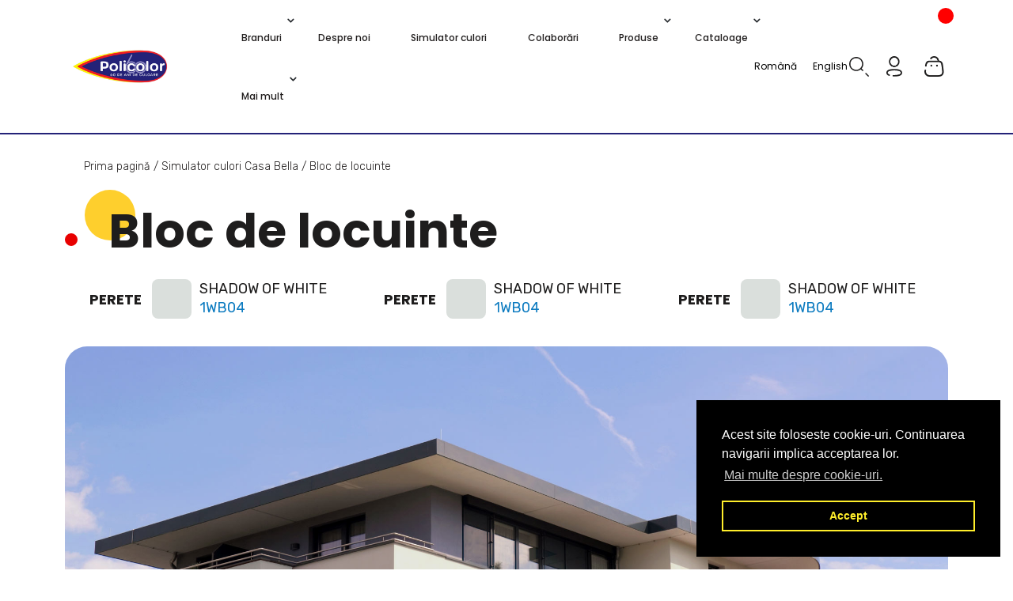

--- FILE ---
content_type: text/html; charset=UTF-8
request_url: https://policolor.ro/simulator-culori-casabella/bloc-de-locuinte-casabella/
body_size: 248661
content:
<!DOCTYPE html>
<html lang="ro-RO">
<head>
	<title>Bloc de locuinte | policolor.ro</title>
	<meta charset="UTF-8">
	<meta name="viewport" content="width=device-width, initial-scale=1, shrink-to-fit=no">
	<meta name="description" content="Website for Policolor, Spor, CasaBela, Vinarom, Deko, Klar, Emau , Silverpol.">
	<meta name='robots' content='max-image-preview:large' />
<link rel="alternate" hreflang="ro" href="https://policolor.ro/simulator-culori-casabella/bloc-de-locuinte-casabella/" />
<link rel="alternate" hreflang="en" href="https://policolor.ro/en/casa-bella-color-simulator/block-of-flats/" />
<link rel="alternate" hreflang="x-default" href="https://policolor.ro/simulator-culori-casabella/bloc-de-locuinte-casabella/" />

<!-- Google Tag Manager by PYS -->
    <script data-cfasync="false" data-pagespeed-no-defer>
	    window.dataLayerPYS = window.dataLayerPYS || [];
	</script>
<!-- End Google Tag Manager by PYS --><link rel="alternate" title="oEmbed (JSON)" type="application/json+oembed" href="https://policolor.ro/wp-json/oembed/1.0/embed?url=https%3A%2F%2Fpolicolor.ro%2Fsimulator-culori-casabella%2Fbloc-de-locuinte-casabella%2F" />
<link rel="alternate" title="oEmbed (XML)" type="text/xml+oembed" href="https://policolor.ro/wp-json/oembed/1.0/embed?url=https%3A%2F%2Fpolicolor.ro%2Fsimulator-culori-casabella%2Fbloc-de-locuinte-casabella%2F&#038;format=xml" />
<style id='wp-img-auto-sizes-contain-inline-css'>
img:is([sizes=auto i],[sizes^="auto," i]){contain-intrinsic-size:3000px 1500px}
/*# sourceURL=wp-img-auto-sizes-contain-inline-css */
</style>
<style id='wp-emoji-styles-inline-css'>

	img.wp-smiley, img.emoji {
		display: inline !important;
		border: none !important;
		box-shadow: none !important;
		height: 1em !important;
		width: 1em !important;
		margin: 0 0.07em !important;
		vertical-align: -0.1em !important;
		background: none !important;
		padding: 0 !important;
	}
/*# sourceURL=wp-emoji-styles-inline-css */
</style>
<link rel='stylesheet' id='wp-block-library-css' href='https://policolor.ro/wp-includes/css/dist/block-library/style.min.css?ver=6.9' media='all' />
<link rel='stylesheet' id='wc-blocks-style-css' href='https://policolor.ro/wp-content/plugins/woocommerce/assets/client/blocks/wc-blocks.css?ver=wc-9.3.5' media='all' />
<style id='global-styles-inline-css'>
:root{--wp--preset--aspect-ratio--square: 1;--wp--preset--aspect-ratio--4-3: 4/3;--wp--preset--aspect-ratio--3-4: 3/4;--wp--preset--aspect-ratio--3-2: 3/2;--wp--preset--aspect-ratio--2-3: 2/3;--wp--preset--aspect-ratio--16-9: 16/9;--wp--preset--aspect-ratio--9-16: 9/16;--wp--preset--color--black: #000000;--wp--preset--color--cyan-bluish-gray: #abb8c3;--wp--preset--color--white: #ffffff;--wp--preset--color--pale-pink: #f78da7;--wp--preset--color--vivid-red: #cf2e2e;--wp--preset--color--luminous-vivid-orange: #ff6900;--wp--preset--color--luminous-vivid-amber: #fcb900;--wp--preset--color--light-green-cyan: #7bdcb5;--wp--preset--color--vivid-green-cyan: #00d084;--wp--preset--color--pale-cyan-blue: #8ed1fc;--wp--preset--color--vivid-cyan-blue: #0693e3;--wp--preset--color--vivid-purple: #9b51e0;--wp--preset--gradient--vivid-cyan-blue-to-vivid-purple: linear-gradient(135deg,rgb(6,147,227) 0%,rgb(155,81,224) 100%);--wp--preset--gradient--light-green-cyan-to-vivid-green-cyan: linear-gradient(135deg,rgb(122,220,180) 0%,rgb(0,208,130) 100%);--wp--preset--gradient--luminous-vivid-amber-to-luminous-vivid-orange: linear-gradient(135deg,rgb(252,185,0) 0%,rgb(255,105,0) 100%);--wp--preset--gradient--luminous-vivid-orange-to-vivid-red: linear-gradient(135deg,rgb(255,105,0) 0%,rgb(207,46,46) 100%);--wp--preset--gradient--very-light-gray-to-cyan-bluish-gray: linear-gradient(135deg,rgb(238,238,238) 0%,rgb(169,184,195) 100%);--wp--preset--gradient--cool-to-warm-spectrum: linear-gradient(135deg,rgb(74,234,220) 0%,rgb(151,120,209) 20%,rgb(207,42,186) 40%,rgb(238,44,130) 60%,rgb(251,105,98) 80%,rgb(254,248,76) 100%);--wp--preset--gradient--blush-light-purple: linear-gradient(135deg,rgb(255,206,236) 0%,rgb(152,150,240) 100%);--wp--preset--gradient--blush-bordeaux: linear-gradient(135deg,rgb(254,205,165) 0%,rgb(254,45,45) 50%,rgb(107,0,62) 100%);--wp--preset--gradient--luminous-dusk: linear-gradient(135deg,rgb(255,203,112) 0%,rgb(199,81,192) 50%,rgb(65,88,208) 100%);--wp--preset--gradient--pale-ocean: linear-gradient(135deg,rgb(255,245,203) 0%,rgb(182,227,212) 50%,rgb(51,167,181) 100%);--wp--preset--gradient--electric-grass: linear-gradient(135deg,rgb(202,248,128) 0%,rgb(113,206,126) 100%);--wp--preset--gradient--midnight: linear-gradient(135deg,rgb(2,3,129) 0%,rgb(40,116,252) 100%);--wp--preset--font-size--small: 13px;--wp--preset--font-size--medium: 20px;--wp--preset--font-size--large: 36px;--wp--preset--font-size--x-large: 42px;--wp--preset--font-family--inter: "Inter", sans-serif;--wp--preset--font-family--cardo: Cardo;--wp--preset--spacing--20: 0.44rem;--wp--preset--spacing--30: 0.67rem;--wp--preset--spacing--40: 1rem;--wp--preset--spacing--50: 1.5rem;--wp--preset--spacing--60: 2.25rem;--wp--preset--spacing--70: 3.38rem;--wp--preset--spacing--80: 5.06rem;--wp--preset--shadow--natural: 6px 6px 9px rgba(0, 0, 0, 0.2);--wp--preset--shadow--deep: 12px 12px 50px rgba(0, 0, 0, 0.4);--wp--preset--shadow--sharp: 6px 6px 0px rgba(0, 0, 0, 0.2);--wp--preset--shadow--outlined: 6px 6px 0px -3px rgb(255, 255, 255), 6px 6px rgb(0, 0, 0);--wp--preset--shadow--crisp: 6px 6px 0px rgb(0, 0, 0);}:where(.is-layout-flex){gap: 0.5em;}:where(.is-layout-grid){gap: 0.5em;}body .is-layout-flex{display: flex;}.is-layout-flex{flex-wrap: wrap;align-items: center;}.is-layout-flex > :is(*, div){margin: 0;}body .is-layout-grid{display: grid;}.is-layout-grid > :is(*, div){margin: 0;}:where(.wp-block-columns.is-layout-flex){gap: 2em;}:where(.wp-block-columns.is-layout-grid){gap: 2em;}:where(.wp-block-post-template.is-layout-flex){gap: 1.25em;}:where(.wp-block-post-template.is-layout-grid){gap: 1.25em;}.has-black-color{color: var(--wp--preset--color--black) !important;}.has-cyan-bluish-gray-color{color: var(--wp--preset--color--cyan-bluish-gray) !important;}.has-white-color{color: var(--wp--preset--color--white) !important;}.has-pale-pink-color{color: var(--wp--preset--color--pale-pink) !important;}.has-vivid-red-color{color: var(--wp--preset--color--vivid-red) !important;}.has-luminous-vivid-orange-color{color: var(--wp--preset--color--luminous-vivid-orange) !important;}.has-luminous-vivid-amber-color{color: var(--wp--preset--color--luminous-vivid-amber) !important;}.has-light-green-cyan-color{color: var(--wp--preset--color--light-green-cyan) !important;}.has-vivid-green-cyan-color{color: var(--wp--preset--color--vivid-green-cyan) !important;}.has-pale-cyan-blue-color{color: var(--wp--preset--color--pale-cyan-blue) !important;}.has-vivid-cyan-blue-color{color: var(--wp--preset--color--vivid-cyan-blue) !important;}.has-vivid-purple-color{color: var(--wp--preset--color--vivid-purple) !important;}.has-black-background-color{background-color: var(--wp--preset--color--black) !important;}.has-cyan-bluish-gray-background-color{background-color: var(--wp--preset--color--cyan-bluish-gray) !important;}.has-white-background-color{background-color: var(--wp--preset--color--white) !important;}.has-pale-pink-background-color{background-color: var(--wp--preset--color--pale-pink) !important;}.has-vivid-red-background-color{background-color: var(--wp--preset--color--vivid-red) !important;}.has-luminous-vivid-orange-background-color{background-color: var(--wp--preset--color--luminous-vivid-orange) !important;}.has-luminous-vivid-amber-background-color{background-color: var(--wp--preset--color--luminous-vivid-amber) !important;}.has-light-green-cyan-background-color{background-color: var(--wp--preset--color--light-green-cyan) !important;}.has-vivid-green-cyan-background-color{background-color: var(--wp--preset--color--vivid-green-cyan) !important;}.has-pale-cyan-blue-background-color{background-color: var(--wp--preset--color--pale-cyan-blue) !important;}.has-vivid-cyan-blue-background-color{background-color: var(--wp--preset--color--vivid-cyan-blue) !important;}.has-vivid-purple-background-color{background-color: var(--wp--preset--color--vivid-purple) !important;}.has-black-border-color{border-color: var(--wp--preset--color--black) !important;}.has-cyan-bluish-gray-border-color{border-color: var(--wp--preset--color--cyan-bluish-gray) !important;}.has-white-border-color{border-color: var(--wp--preset--color--white) !important;}.has-pale-pink-border-color{border-color: var(--wp--preset--color--pale-pink) !important;}.has-vivid-red-border-color{border-color: var(--wp--preset--color--vivid-red) !important;}.has-luminous-vivid-orange-border-color{border-color: var(--wp--preset--color--luminous-vivid-orange) !important;}.has-luminous-vivid-amber-border-color{border-color: var(--wp--preset--color--luminous-vivid-amber) !important;}.has-light-green-cyan-border-color{border-color: var(--wp--preset--color--light-green-cyan) !important;}.has-vivid-green-cyan-border-color{border-color: var(--wp--preset--color--vivid-green-cyan) !important;}.has-pale-cyan-blue-border-color{border-color: var(--wp--preset--color--pale-cyan-blue) !important;}.has-vivid-cyan-blue-border-color{border-color: var(--wp--preset--color--vivid-cyan-blue) !important;}.has-vivid-purple-border-color{border-color: var(--wp--preset--color--vivid-purple) !important;}.has-vivid-cyan-blue-to-vivid-purple-gradient-background{background: var(--wp--preset--gradient--vivid-cyan-blue-to-vivid-purple) !important;}.has-light-green-cyan-to-vivid-green-cyan-gradient-background{background: var(--wp--preset--gradient--light-green-cyan-to-vivid-green-cyan) !important;}.has-luminous-vivid-amber-to-luminous-vivid-orange-gradient-background{background: var(--wp--preset--gradient--luminous-vivid-amber-to-luminous-vivid-orange) !important;}.has-luminous-vivid-orange-to-vivid-red-gradient-background{background: var(--wp--preset--gradient--luminous-vivid-orange-to-vivid-red) !important;}.has-very-light-gray-to-cyan-bluish-gray-gradient-background{background: var(--wp--preset--gradient--very-light-gray-to-cyan-bluish-gray) !important;}.has-cool-to-warm-spectrum-gradient-background{background: var(--wp--preset--gradient--cool-to-warm-spectrum) !important;}.has-blush-light-purple-gradient-background{background: var(--wp--preset--gradient--blush-light-purple) !important;}.has-blush-bordeaux-gradient-background{background: var(--wp--preset--gradient--blush-bordeaux) !important;}.has-luminous-dusk-gradient-background{background: var(--wp--preset--gradient--luminous-dusk) !important;}.has-pale-ocean-gradient-background{background: var(--wp--preset--gradient--pale-ocean) !important;}.has-electric-grass-gradient-background{background: var(--wp--preset--gradient--electric-grass) !important;}.has-midnight-gradient-background{background: var(--wp--preset--gradient--midnight) !important;}.has-small-font-size{font-size: var(--wp--preset--font-size--small) !important;}.has-medium-font-size{font-size: var(--wp--preset--font-size--medium) !important;}.has-large-font-size{font-size: var(--wp--preset--font-size--large) !important;}.has-x-large-font-size{font-size: var(--wp--preset--font-size--x-large) !important;}
/*# sourceURL=global-styles-inline-css */
</style>

<style id='classic-theme-styles-inline-css'>
/*! This file is auto-generated */
.wp-block-button__link{color:#fff;background-color:#32373c;border-radius:9999px;box-shadow:none;text-decoration:none;padding:calc(.667em + 2px) calc(1.333em + 2px);font-size:1.125em}.wp-block-file__button{background:#32373c;color:#fff;text-decoration:none}
/*# sourceURL=/wp-includes/css/classic-themes.min.css */
</style>
<link rel='stylesheet' id='wpml-blocks-css' href='https://policolor.ro/wp-content/plugins/sitepress-multilingual-cms/dist/css/blocks/styles.css?ver=4.6.8' media='all' />
<link rel='stylesheet' id='contact-form-7-css' href='https://policolor.ro/wp-content/plugins/contact-form-7/includes/css/styles.css?ver=6.1.4' media='all' />
<link rel='stylesheet' id='locker_css-css' href='https://policolor.ro/wp-content/plugins/fan_courier/maps/build/static/css/main.8d761744.css?ver=6.9' media='all' />
<link rel='stylesheet' id='woocommerce-layout-css' href='https://policolor.ro/wp-content/plugins/woocommerce/assets/css/woocommerce-layout.css?ver=9.3.5' media='all' />
<link rel='stylesheet' id='woocommerce-smallscreen-css' href='https://policolor.ro/wp-content/plugins/woocommerce/assets/css/woocommerce-smallscreen.css?ver=9.3.5' media='only screen and (max-width: 768px)' />
<link rel='stylesheet' id='woocommerce-general-css' href='https://policolor.ro/wp-content/plugins/woocommerce/assets/css/woocommerce.css?ver=9.3.5' media='all' />
<style id='woocommerce-inline-inline-css'>
.woocommerce form .form-row .required { visibility: visible; }
/*# sourceURL=woocommerce-inline-inline-css */
</style>
<link rel='stylesheet' id='wpml-legacy-horizontal-list-0-css' href='https://policolor.ro/wp-content/plugins/sitepress-multilingual-cms/templates/language-switchers/legacy-list-horizontal/style.min.css?ver=1' media='all' />
<link rel='stylesheet' id='nsc_bar_nice-cookie-consent-css' href='https://policolor.ro/wp-content/plugins/beautiful-and-responsive-cookie-consent/public/cookieNSCconsent.min.css?ver=4.2.0' media='all' />
<link rel='stylesheet' id='search-filter-plugin-styles-css' href='https://policolor.ro/wp-content/plugins/search-filter-pro/public/assets/css/search-filter.min.css?ver=2.5.1' media='all' />
<link rel='stylesheet' id='cms-navigation-style-base-css' href='https://policolor.ro/wp-content/plugins/wpml-cms-nav/res/css/cms-navigation-base.css?ver=1.5.5' media='screen' />
<link rel='stylesheet' id='cms-navigation-style-css' href='https://policolor.ro/wp-content/plugins/wpml-cms-nav/res/css/cms-navigation.css?ver=1.5.5' media='screen' />
<link rel='stylesheet' id='style-css' href='https://policolor.ro/wp-content/themes/policolor-2/style.css?ver=3.0.3' media='all' />
<link rel='stylesheet' id='main-css' href='https://policolor.ro/wp-content/themes/policolor-2/assets/css/main.css?ver=3.0.3' media='all' />
<script type="text/javascript">
            window._nslDOMReady = function (callback) {
                if ( document.readyState === "complete" || document.readyState === "interactive" ) {
                    callback();
                } else {
                    document.addEventListener( "DOMContentLoaded", callback );
                }
            };
            </script><script id="wpml-cookie-js-extra">
var wpml_cookies = {"wp-wpml_current_language":{"value":"ro","expires":1,"path":"/"}};
var wpml_cookies = {"wp-wpml_current_language":{"value":"ro","expires":1,"path":"/"}};
//# sourceURL=wpml-cookie-js-extra
</script>
<script src="https://policolor.ro/wp-content/plugins/sitepress-multilingual-cms/res/js/cookies/language-cookie.js?ver=4.6.8" id="wpml-cookie-js" defer data-wp-strategy="defer"></script>
<script src="https://policolor.ro/wp-content/plugins/fan_courier/maps/build/static/js/main.841b4d30.js?ver=6.9" defer="defer" type="text/javascript"></script>
<script src="https://policolor.ro/wp-content/plugins/fan_courier/js/loadMapScript.js?ver=6.9" id="load_map_js-js"></script>
<script src="https://policolor.ro/wp-includes/js/jquery/jquery.min.js?ver=3.7.1" id="jquery-core-js"></script>
<script src="https://policolor.ro/wp-content/plugins/woocommerce/assets/js/jquery-blockui/jquery.blockUI.min.js?ver=2.7.0-wc.9.3.5" id="jquery-blockui-js" defer data-wp-strategy="defer"></script>
<script id="wc-add-to-cart-js-extra">
var wc_add_to_cart_params = {"ajax_url":"/wp-admin/admin-ajax.php","wc_ajax_url":"/?wc-ajax=%%endpoint%%","i18n_view_cart":"View cart","cart_url":"https://policolor.ro/cart/","is_cart":"","cart_redirect_after_add":"no"};
//# sourceURL=wc-add-to-cart-js-extra
</script>
<script src="https://policolor.ro/wp-content/plugins/woocommerce/assets/js/frontend/add-to-cart.min.js?ver=9.3.5" id="wc-add-to-cart-js" defer data-wp-strategy="defer"></script>
<script src="https://policolor.ro/wp-content/plugins/woocommerce/assets/js/js-cookie/js.cookie.min.js?ver=2.1.4-wc.9.3.5" id="js-cookie-js" defer data-wp-strategy="defer"></script>
<script id="woocommerce-js-extra">
var woocommerce_params = {"ajax_url":"/wp-admin/admin-ajax.php","wc_ajax_url":"/?wc-ajax=%%endpoint%%"};
//# sourceURL=woocommerce-js-extra
</script>
<script src="https://policolor.ro/wp-content/plugins/woocommerce/assets/js/frontend/woocommerce.min.js?ver=9.3.5" id="woocommerce-js" defer data-wp-strategy="defer"></script>
<script id="search-filter-plugin-build-js-extra">
var SF_LDATA = {"ajax_url":"https://policolor.ro/wp-admin/admin-ajax.php","home_url":"https://policolor.ro/"};
//# sourceURL=search-filter-plugin-build-js-extra
</script>
<script src="https://policolor.ro/wp-content/plugins/search-filter-pro/public/assets/js/search-filter-build.js?ver=2.2.7" id="search-filter-plugin-build-js"></script>
<script src="https://policolor.ro/wp-content/plugins/search-filter-pro/public/assets/js/chosen.jquery.min.js?ver=2.5.1" id="search-filter-plugin-chosen-js"></script>
<script src="https://policolor.ro/wp-content/plugins/woocommerce/assets/js/jquery-cookie/jquery.cookie.min.js?ver=1.4.1-wc.9.3.5" id="jquery-cookie-js" defer data-wp-strategy="defer"></script>
<script src="https://policolor.ro/wp-content/themes/policolor-2/assets/js/fuse.min.js?ver=1" id="fuse-script-js"></script>
<script src="https://policolor.ro/wp-content/themes/policolor-2/assets/js/jquery-ui.js?ver=1" id="jquery-ui-script-js"></script>
<script src="https://policolor.ro/wp-content/themes/policolor-2/assets/js/policolor.js?ver=1" id="policolor-script-js"></script>
<link rel="https://api.w.org/" href="https://policolor.ro/wp-json/" /><link rel="alternate" title="JSON" type="application/json" href="https://policolor.ro/wp-json/wp/v2/pages/3422" /><link rel="EditURI" type="application/rsd+xml" title="RSD" href="https://policolor.ro/xmlrpc.php?rsd" />
<meta name="generator" content="WordPress 6.9" />
<meta name="generator" content="WooCommerce 9.3.5" />
<link rel="canonical" href="https://policolor.ro/simulator-culori-casabella/bloc-de-locuinte-casabella/" />
<link rel='shortlink' href='https://policolor.ro/?p=3422' />
<meta name="generator" content="WPML ver:4.6.8 stt:1,44;" />
<meta name="facebook-domain-verification" content="shr79i5t1ugxo4697kehj5k7pdd8yt" />	<noscript><style>.woocommerce-product-gallery{ opacity: 1 !important; }</style></noscript>
	<style class='wp-fonts-local'>
@font-face{font-family:Inter;font-style:normal;font-weight:300 900;font-display:fallback;src:url('https://policolor.ro/wp-content/plugins/woocommerce/assets/fonts/Inter-VariableFont_slnt,wght.woff2') format('woff2');font-stretch:normal;}
@font-face{font-family:Cardo;font-style:normal;font-weight:400;font-display:fallback;src:url('https://policolor.ro/wp-content/plugins/woocommerce/assets/fonts/cardo_normal_400.woff2') format('woff2');}
</style>
<link rel="icon" href="https://policolor.ro/wp-content/uploads/2022/04/cropped-cropped-favicon-policolor-32x32.png" sizes="32x32" />
<link rel="icon" href="https://policolor.ro/wp-content/uploads/2022/04/cropped-cropped-favicon-policolor-192x192.png" sizes="192x192" />
<link rel="apple-touch-icon" href="https://policolor.ro/wp-content/uploads/2022/04/cropped-cropped-favicon-policolor-180x180.png" />
<meta name="msapplication-TileImage" content="https://policolor.ro/wp-content/uploads/2022/04/cropped-cropped-favicon-policolor-270x270.png" />
<style type="text/css">div.nsl-container[data-align="left"] {
    text-align: left;
}

div.nsl-container[data-align="center"] {
    text-align: center;
}

div.nsl-container[data-align="right"] {
    text-align: right;
}


div.nsl-container div.nsl-container-buttons a[data-plugin="nsl"] {
    text-decoration: none;
    box-shadow: none;
    border: 0;
}

div.nsl-container .nsl-container-buttons {
    display: flex;
    padding: 5px 0;
}

div.nsl-container.nsl-container-block .nsl-container-buttons {
    display: inline-grid;
    grid-template-columns: minmax(145px, auto);
}

div.nsl-container-block-fullwidth .nsl-container-buttons {
    flex-flow: column;
    align-items: center;
}

div.nsl-container-block-fullwidth .nsl-container-buttons a,
div.nsl-container-block .nsl-container-buttons a {
    flex: 1 1 auto;
    display: block;
    margin: 5px 0;
    width: 100%;
}

div.nsl-container-inline {
    margin: -5px;
    text-align: left;
}

div.nsl-container-inline .nsl-container-buttons {
    justify-content: center;
    flex-wrap: wrap;
}

div.nsl-container-inline .nsl-container-buttons a {
    margin: 5px;
    display: inline-block;
}

div.nsl-container-grid .nsl-container-buttons {
    flex-flow: row;
    align-items: center;
    flex-wrap: wrap;
}

div.nsl-container-grid .nsl-container-buttons a {
    flex: 1 1 auto;
    display: block;
    margin: 5px;
    max-width: 280px;
    width: 100%;
}

@media only screen and (min-width: 650px) {
    div.nsl-container-grid .nsl-container-buttons a {
        width: auto;
    }
}

div.nsl-container .nsl-button {
    cursor: pointer;
    vertical-align: top;
    border-radius: 4px;
}

div.nsl-container .nsl-button-default {
    color: #fff;
    display: flex;
}

div.nsl-container .nsl-button-icon {
    display: inline-block;
}

div.nsl-container .nsl-button-svg-container {
    flex: 0 0 auto;
    padding: 8px;
    display: flex;
    align-items: center;
}

div.nsl-container svg {
    height: 24px;
    width: 24px;
    vertical-align: top;
}

div.nsl-container .nsl-button-default div.nsl-button-label-container {
    margin: 0 24px 0 12px;
    padding: 10px 0;
    font-family: Helvetica, Arial, sans-serif;
    font-size: 16px;
    line-height: 20px;
    letter-spacing: .25px;
    overflow: hidden;
    text-align: center;
    text-overflow: clip;
    white-space: nowrap;
    flex: 1 1 auto;
    -webkit-font-smoothing: antialiased;
    -moz-osx-font-smoothing: grayscale;
    text-transform: none;
    display: inline-block;
}

div.nsl-container .nsl-button-google[data-skin="dark"] .nsl-button-svg-container {
    margin: 1px;
    padding: 7px;
    border-radius: 3px;
    background: #fff;
}

div.nsl-container .nsl-button-google[data-skin="light"] {
    border-radius: 1px;
    box-shadow: 0 1px 5px 0 rgba(0, 0, 0, .25);
    color: RGBA(0, 0, 0, 0.54);
}

div.nsl-container .nsl-button-apple .nsl-button-svg-container {
    padding: 0 6px;
}

div.nsl-container .nsl-button-apple .nsl-button-svg-container svg {
    height: 40px;
    width: auto;
}

div.nsl-container .nsl-button-apple[data-skin="light"] {
    color: #000;
    box-shadow: 0 0 0 1px #000;
}

div.nsl-container .nsl-button-facebook[data-skin="white"] {
    color: #000;
    box-shadow: inset 0 0 0 1px #000;
}

div.nsl-container .nsl-button-facebook[data-skin="light"] {
    color: #1877F2;
    box-shadow: inset 0 0 0 1px #1877F2;
}

div.nsl-container .nsl-button-spotify[data-skin="white"] {
    color: #191414;
    box-shadow: inset 0 0 0 1px #191414;
}

div.nsl-container .nsl-button-apple div.nsl-button-label-container {
    font-size: 17px;
    font-family: -apple-system, BlinkMacSystemFont, "Segoe UI", Roboto, Helvetica, Arial, sans-serif, "Apple Color Emoji", "Segoe UI Emoji", "Segoe UI Symbol";
}

div.nsl-container .nsl-button-slack div.nsl-button-label-container {
    font-size: 17px;
    font-family: -apple-system, BlinkMacSystemFont, "Segoe UI", Roboto, Helvetica, Arial, sans-serif, "Apple Color Emoji", "Segoe UI Emoji", "Segoe UI Symbol";
}

div.nsl-container .nsl-button-slack[data-skin="light"] {
    color: #000000;
    box-shadow: inset 0 0 0 1px #DDDDDD;
}

div.nsl-container .nsl-button-tiktok[data-skin="light"] {
    color: #161823;
    box-shadow: 0 0 0 1px rgba(22, 24, 35, 0.12);
}


div.nsl-container .nsl-button-kakao {
    color: rgba(0, 0, 0, 0.85);
}

.nsl-clear {
    clear: both;
}

.nsl-container {
    clear: both;
}

.nsl-disabled-provider .nsl-button {
    filter: grayscale(1);
    opacity: 0.8;
}

/*Button align start*/

div.nsl-container-inline[data-align="left"] .nsl-container-buttons {
    justify-content: flex-start;
}

div.nsl-container-inline[data-align="center"] .nsl-container-buttons {
    justify-content: center;
}

div.nsl-container-inline[data-align="right"] .nsl-container-buttons {
    justify-content: flex-end;
}


div.nsl-container-grid[data-align="left"] .nsl-container-buttons {
    justify-content: flex-start;
}

div.nsl-container-grid[data-align="center"] .nsl-container-buttons {
    justify-content: center;
}

div.nsl-container-grid[data-align="right"] .nsl-container-buttons {
    justify-content: flex-end;
}

div.nsl-container-grid[data-align="space-around"] .nsl-container-buttons {
    justify-content: space-around;
}

div.nsl-container-grid[data-align="space-between"] .nsl-container-buttons {
    justify-content: space-between;
}

/* Button align end*/

/* Redirect */

#nsl-redirect-overlay {
    display: flex;
    flex-direction: column;
    justify-content: center;
    align-items: center;
    position: fixed;
    z-index: 1000000;
    left: 0;
    top: 0;
    width: 100%;
    height: 100%;
    backdrop-filter: blur(1px);
    background-color: RGBA(0, 0, 0, .32);;
}

#nsl-redirect-overlay-container {
    display: flex;
    flex-direction: column;
    justify-content: center;
    align-items: center;
    background-color: white;
    padding: 30px;
    border-radius: 10px;
}

#nsl-redirect-overlay-spinner {
    content: '';
    display: block;
    margin: 20px;
    border: 9px solid RGBA(0, 0, 0, .6);
    border-top: 9px solid #fff;
    border-radius: 50%;
    box-shadow: inset 0 0 0 1px RGBA(0, 0, 0, .6), 0 0 0 1px RGBA(0, 0, 0, .6);
    width: 40px;
    height: 40px;
    animation: nsl-loader-spin 2s linear infinite;
}

@keyframes nsl-loader-spin {
    0% {
        transform: rotate(0deg)
    }
    to {
        transform: rotate(360deg)
    }
}

#nsl-redirect-overlay-title {
    font-family: -apple-system, BlinkMacSystemFont, "Segoe UI", Roboto, Oxygen-Sans, Ubuntu, Cantarell, "Helvetica Neue", sans-serif;
    font-size: 18px;
    font-weight: bold;
    color: #3C434A;
}

#nsl-redirect-overlay-text {
    font-family: -apple-system, BlinkMacSystemFont, "Segoe UI", Roboto, Oxygen-Sans, Ubuntu, Cantarell, "Helvetica Neue", sans-serif;
    text-align: center;
    font-size: 14px;
    color: #3C434A;
}

/* Redirect END*/</style><style type="text/css">/* Notice fallback */
#nsl-notices-fallback {
    position: fixed;
    right: 10px;
    top: 10px;
    z-index: 10000;
}

.admin-bar #nsl-notices-fallback {
    top: 42px;
}

#nsl-notices-fallback > div {
    position: relative;
    background: #fff;
    border-left: 4px solid #fff;
    box-shadow: 0 1px 1px 0 rgba(0, 0, 0, .1);
    margin: 5px 15px 2px;
    padding: 1px 20px;
}

#nsl-notices-fallback > div.error {
    display: block;
    border-left-color: #dc3232;
}

#nsl-notices-fallback > div.updated {
    display: block;
    border-left-color: #46b450;
}

#nsl-notices-fallback p {
    margin: .5em 0;
    padding: 2px;
}

#nsl-notices-fallback > div:after {
    position: absolute;
    right: 5px;
    top: 5px;
    content: '\00d7';
    display: block;
    height: 16px;
    width: 16px;
    line-height: 16px;
    text-align: center;
    font-size: 20px;
    cursor: pointer;
}</style>		<style id="wp-custom-css">
			.defect h3{
	position:relative;
}
.defect h3:after{
	content:'\2304';
	position:absolute;
	top:-10px;
	right:10px;
	font-size:24px;
}
.managers-list li,
.managers-list li p:nth-child(2){
	position:relative;
}
.managers-list li p:nth-child(1):before{
	content: '';
    width: 44px;
    height: 44px;
    background-color: #DFF2FF;
    position: absolute;
    display: inline-block;
    border-radius: 50%;
    top: -10px;
    left: -25px;
    z-index: -1;
}
.dali-mainmenu li.level0-item a:hover{
	font-weight:600;
}
.brands-left ul li p:last-child,
.brands-left ul li p:nth-child(5),
.brands-left .page-date{
	display:none !important;
}
.category-do-it-yourself .post-thumbnail img{
   display:none;
}
.home-row1 .slide-text-wrapper span{
	font-size:35px !important;
}
body.single-product .custom-buy-links a:after{
	content:'-';
	font-size:1em;
  margin-left:2px;
}
.articol-galerie{
	display:flex;
	flex-wrap:wrap;
}
.poza1{
	flex-direction: column;
    align-items: center;
}
.poza1 img{
  width:50%;
}
.caption-poza-articol{
	font-size:12px !important;
}
.poza2,
.poza3{
	margin:30px 0;
}
.poza2 .poza2-1{
	display:flex;
	flex-direction:column;
	width:32%;
	margin-right:1%;
	text-align:center;
}
.poza3-1{
	display:flex;
	flex-direction:column;
	width:48%;
	text-align:center;
	margin-right:1%;
}
.poza1-left img{
	width:80%;
}
.important-text-img{
  display:flex;
	flex-wrap:wrap;
}
.iti-left{
	display:flex;
	width:70%;
	align-items: center;
}
.iti-right{
	width:30%;
}
.produse,
.branduri{
	margin-right:15px !important;
}
.spor-row5 ul li .article-data .category-date{
	margin:0 !important;
}
.girl-point{
	top:30% !important;
}
.thwvsf-wrapper-ul .thwvsf-wrapper-item-li.attr_swatch_design_default{
	width:40px !important;
	height:40px !important;
}

@media (max-width: 767px){
	.managers-list li p:nth-child(1):before{
		top:-5px;
		left:-5px;
	}
	.articol-galerie img,
	.poza2 .poza2-1,
	.poza1-left img{
		width:100% !important;
	}
	.single-product .product .variations_form tr.pa_forma-de-ambalare .thwvsf-rad-li:before{
		width:100%;
	}
}		</style>
		<style id="wpforms-css-vars-root">
				:root {
					--wpforms-field-border-radius: 3px;
--wpforms-field-border-style: solid;
--wpforms-field-border-size: 1px;
--wpforms-field-background-color: #ffffff;
--wpforms-field-border-color: rgba( 0, 0, 0, 0.25 );
--wpforms-field-border-color-spare: rgba( 0, 0, 0, 0.25 );
--wpforms-field-text-color: rgba( 0, 0, 0, 0.7 );
--wpforms-field-menu-color: #ffffff;
--wpforms-label-color: rgba( 0, 0, 0, 0.85 );
--wpforms-label-sublabel-color: rgba( 0, 0, 0, 0.55 );
--wpforms-label-error-color: #d63637;
--wpforms-button-border-radius: 3px;
--wpforms-button-border-style: none;
--wpforms-button-border-size: 1px;
--wpforms-button-background-color: #066aab;
--wpforms-button-border-color: #066aab;
--wpforms-button-text-color: #ffffff;
--wpforms-page-break-color: #066aab;
--wpforms-background-image: none;
--wpforms-background-position: center center;
--wpforms-background-repeat: no-repeat;
--wpforms-background-size: cover;
--wpforms-background-width: 100px;
--wpforms-background-height: 100px;
--wpforms-background-color: rgba( 0, 0, 0, 0 );
--wpforms-background-url: none;
--wpforms-container-padding: 0px;
--wpforms-container-border-style: none;
--wpforms-container-border-width: 1px;
--wpforms-container-border-color: #000000;
--wpforms-container-border-radius: 3px;
--wpforms-field-size-input-height: 43px;
--wpforms-field-size-input-spacing: 15px;
--wpforms-field-size-font-size: 16px;
--wpforms-field-size-line-height: 19px;
--wpforms-field-size-padding-h: 14px;
--wpforms-field-size-checkbox-size: 16px;
--wpforms-field-size-sublabel-spacing: 5px;
--wpforms-field-size-icon-size: 1;
--wpforms-label-size-font-size: 16px;
--wpforms-label-size-line-height: 19px;
--wpforms-label-size-sublabel-font-size: 14px;
--wpforms-label-size-sublabel-line-height: 17px;
--wpforms-button-size-font-size: 17px;
--wpforms-button-size-height: 41px;
--wpforms-button-size-padding-h: 15px;
--wpforms-button-size-margin-top: 10px;
--wpforms-container-shadow-size-box-shadow: none;

				}
			</style>	<link rel="preconnect" href="https://fonts.googleapis.com">
	<link rel="preconnect" href="https://fonts.gstatic.com" crossorigin>
	<link href="https://fonts.googleapis.com/css2?family=Poppins:wght@100;200;300;400;500;600;700;800&display=swap" rel="stylesheet">
	<link href="https://cdnjs.cloudflare.com/ajax/libs/font-awesome/4.7.0/css/font-awesome.css" rel="stylesheet">
	<link href="https://fonts.googleapis.com/css2?family=Rubik:wght@300;400;500;600&display=swap" rel="stylesheet">
	<script type="text/javascript" src="//cdn.jsdelivr.net/npm/slick-carousel@1.8.1/slick/slick.min.js"></script>
	<script type="text/javascript" src="https://policolor.ro/wp-content/themes/policolor-2/assets/js/waio.js"></script>
	<link rel="stylesheet" type="text/css" href="//cdn.jsdelivr.net/npm/slick-carousel@1.8.1/slick/slick.css"/>
	<link rel="stylesheet" type="text/css" href="https://policolor.ro/wp-content/themes/policolor-2/assets/css/policolor.css"/>
	<script src="https://cdnjs.cloudflare.com/ajax/libs/jqueryui-touch-punch/0.2.3/jquery.ui.touch-punch.min.js"></script>
	<!-- Google Tag Manager -->
	<script>(function(w,d,s,l,i){w[l]=w[l]||[];w[l].push({'gtm.start':
	new Date().getTime(),event:'gtm.js'});var f=d.getElementsByTagName(s)[0],
	j=d.createElement(s),dl=l!='dataLayer'?'&l='+l:'';j.async=true;j.src=
	'https://www.googletagmanager.com/gtm.js?id='+i+dl;f.parentNode.insertBefore(j,f);
	})(window,document,'script','dataLayer','GTM-TXMDH5W');</script>
	<!-- End Google Tag Manager -->

    <!-- Global site tag (gtag.js) - Google Analytics -->
	<script async src="https://www.googletagmanager.com/gtag/js?id=UA-1603491-1&l=dataLayerPYS"></script>
	<script>
	  window.dataLayerPYS = window.dataLayerPYS || [];
	  function gtag(){dataLayerPYS.push(arguments);}
	  gtag('js', new Date());

	  gtag('config', 'UA-1603491-1');
	</script>
</head>


<body class="wp-singular page-template-default page page-id-3422 page-child parent-pageid-3413 wp-theme-policolor-2 theme-policolor-2 woocommerce-no-js">

<!-- Google Tag Manager (noscript) -->
<noscript><iframe src="https://www.googletagmanager.com/ns.html?id=GTM-TXMDH5W"
height="0" width="0" style="display:none;visibility:hidden"></iframe></noscript>
<!-- End Google Tag Manager (noscript) -->
<a href="#main" class="visually-hidden-focusable">Skip to main content</a>

<div id="wrapper">
	<header>
		<nav id="header" class="navbar navbar-expand-md navbar-light bg-light">
			<div class="container">
				<a class="navbar-brand" href="https://policolor.ro" title="Policolor" rel="home">
					<img src="/wp-content/uploads/logo.png" alt="Policolor" />
				</a>

				<button class="navbar-toggler" type="button">
					<span class="navbar-toggler-icon"></span>
				</button>

				<div id="navbar" class="collapse navbar-collapse">
					<div class="mobile-header-menu">
						<span class="close-mobile-menu"></span>
						<a href="/"><img src="/wp-content/uploads/logo.png" alt="Policolor" /></a>
					</div>
					<div class="dali-mainmenu-wrapper"><ul class="dali-mainmenu level0"><li class="level0-item branduri" item-id="1727"><a href="https://policolor.ro/branduri/"><span>Branduri</span></a><ul class="level1"><li class="level1-item spor" item-id="1728"><a href="https://policolor.ro/branduri/spor/"><span>Spor</span></a></li><li class="level1-item casabella" item-id="1738"><a href="https://policolor.ro/branduri/casa-bella/"><span>CasaBella</span></a></li><li class="level1-item deko" item-id="1741"><a href="https://policolor.ro/branduri/deko/"><span>Deko</span></a></li><li class="level1-item protecta" item-id="1745"><a href="https://policolor.ro/branduri/protecta/"><span>Protecta</span></a></li><li class="level1-item spirit" item-id="8777"><a href="https://policolor.ro/branduri/spirit/"><span>Spirit</span></a></li><li class="level1-item policolor" item-id="2677"><a href="https://policolor.ro/branduri/policolor/"><span>Policolor</span></a></li><li class="level1-item policolor-industrial" item-id="5023"><a href="https://policolor.ro/branduri/policolor-industrial/"><span>Policolor industrial</span></a></li><li class="level1-item vinarom" item-id="1748"><a href="https://policolor.ro/branduri/vinarom/"><span>Vinarom</span></a></li><li class="level1-item klar" item-id="1751"><a href="https://policolor.ro/branduri/klar/"><span>Klar</span></a></li><li class="level1-item silverpol" item-id="4616"><a href="https://policolor.ro/branduri/silverpol/"><span>Silverpol</span></a></li><li class="level1-item emaur" item-id="4617"><a href="https://policolor.ro/branduri/emaur/"><span>Emaur</span></a></li><li class="level1-item glasurit" item-id="4940"><a href="https://policolor.ro/branduri/glasurit/"><span>Glasurit</span></a></li></ul><span class="menu-toggler"></span></li><li class="level0-item despre-noi" item-id="36"><a href="https://policolor.ro/about/"><span>Despre noi</span></a><li class="level0-item simulator-culori" item-id="2868"><a href="https://policolor.ro/simulator-culori/"><span>Simulator culori</span></a><li class="level0-item colaborări" item-id="53"><a href="https://policolor.ro/b2b/"><span>Colaborări</span></a><li class="level0-item produse" item-id="3216"><a href="https://policolor.ro/produse/"><span>Produse</span></a><ul class="level1"><li class="level1-item decorarea-casei" item-id="196"><a href="https://policolor.ro/product-category/produse/casa/"><span>Decorarea Casei</span></a><span class="menu-toggler-level2"></span><ul class="level2"><li class="level2-item vopsele-lavabile" item-id="2836"><a href="/produse/?swoof=1&product_cat=vopsea-lavabila,vopsele-lavabile&paged=1"><span>Vopsele lavabile</span></a></li><li class="level2-item grunduri" item-id="2838"><a href="/produse/?swoof=1&product_cat=antimucegai-spor&paged=1"><span>Grunduri</span></a></li><li class="level2-item efecte-speciale" item-id="2840"><a href="/produse/?swoof=1&product_cat=efecte-speciale&paged=1"><span>Efecte speciale</span></a></li><li class="level2-item email" item-id="2839"><a href="/produse/?swoof=1&product_cat=emailuri_,emailuri&paged=1"><span>Email</span></a></li><li class="level2-item lacuri" item-id="3704"><a href="/produse/?swoof=1&product_cat=lacuri_,lacuri&paged=1"><span>Lacuri</span></a></li><li class="level2-item vezi-mai-multe" item-id="2841"><a href="/produse/?swoof=1&paged=1&product_cat=casa,casabella,coloranti-manuali,emailuri_,lacuri_,vopsele-lavabile,produse-conexe,protecta,emailuri-protecta,spor,antimucegai-spor,baze-de-nuantare,emailuri,lacuri,vopsea-lavabila,vinarom"><span>Vezi mai multe</span></a></li></ul></li><li class="level1-item constructii" item-id="197"><a href="https://policolor.ro/product-category/produse/constructii/"><span>Constructii</span></a><span class="menu-toggler-level2"></span><ul class="level2"><li class="level2-item vopsele-lavabile" item-id="2842"><a href="/produse/?swoof=1&product_cat=vopsea-lavabila_&paged=1"><span>Vopsele lavabile</span></a></li><li class="level2-item tencuieli" item-id="2843"><a href="/produse/?swoof=1&product_cat=tencuiala&paged=1"><span>Tencuieli</span></a></li><li class="level2-item grund" item-id="2845"><a href="/produse/?swoof=1&product_cat=grunduri-constructii&paged=1"><span>Grund</span></a></li><li class="level2-item emailuri" item-id="2844"><a href="/produse/?swoof=1&product_cat=emailuri-deko&paged=1"><span>Emailuri</span></a></li><li class="level2-item pardoseli-expoxidice" item-id="2846"><a href="/produse/?swoof=1&product_cat=pardoseli&paged=1"><span>Pardoseli Expoxidice</span></a></li><li class="level2-item vezi-mai-multe" item-id="2847"><a href="/produse/?swoof=1&product_cat=constructii,efecte-speciale,emailuri-deko,grunduri-constructii,hidroizolatii,marcare-rutiera,pardoseli,tencuiala,termosistem,vopsea-lavabila_"><span>Vezi mai multe</span></a></li></ul></li><li class="level1-item auto" item-id="195"><a href="https://policolor.ro/product-category/produse/auto/"><span>Auto</span></a><span class="menu-toggler-level2"></span><ul class="level2"><li class="level2-item lacuri-si-intaritori-auto" item-id="2854"><a href="/produse/?swoof=1&product_cat=lacuri-si-intaritori"><span>Lacuri si intaritori auto</span></a></li><li class="level2-item chituri-auto" item-id="2855"><a href="/produse/?swoof=1&paged=1&product_cat=chituri"><span>Chituri auto</span></a></li><li class="level2-item diluanti-auto" item-id="2856"><a href="/produse/?swoof=1&paged=1&product_cat=diluanti-si-degresanti"><span>Diluanti auto</span></a></li><li class="level2-item grunduri/filiere-auto" item-id="2857"><a href="https://policolor.ro/product-category/produse/auto/?swoof=1&_sft_product_cat=auto&product_cat=grunduri-filere-intaritori&really_curr_tax=33-product_cat"><span>Grunduri/Filiere auto</span></a></li><li class="level2-item degresanti-auto" item-id="2858"><a href="/produse/?swoof=1&paged=1&product_cat=grunduri-filere-intaritori"><span>Degresanti auto</span></a></li><li class="level2-item vezi-mai-multe" item-id="2859"><a href="/product-category/produse/auto/"><span>Vezi mai multe</span></a></li></ul></li><li class="level1-item interior" item-id="2860"><a href="/produse/?swoof=1&pa_tip_fatada=interior"><span>Interior</span></a></li><li class="level1-item exterior" item-id="2861"><a href="/produse/?swoof=1&pa_tip_fatada=exterior"><span>Exterior</span></a></li></ul><span class="menu-toggler"></span></li><li class="level0-item cataloage" item-id="8306"><a href="#"><span>Cataloage</span></a><ul class="level1"><li class="level1-item arhitectural" item-id="8308"><a href="https://policolor.ro/wp-content/uploads/cataloage/Catalog-Policolor-produse-arhitecturale.pdf"><span>Arhitectural</span></a></li><li class="level1-item industrial" item-id="8309"><a href="https://policolor.ro/wp-content/uploads/cataloage/Catalog-Policolor-produse-industriale.pdf"><span>Industrial</span></a></li><li class="level1-item auto" item-id="8653"><a href="https://policolor.ro/wp-content/uploads/cataloage/catalog_Klar_2024.pdf"><span>Auto</span></a></li></ul><span class="menu-toggler"></span></li><li class="level0-item mai-mult" item-id="2866"><a href="#"><span>Mai mult</span></a><ul class="level1"><li class="level1-item blog" item-id="187"><a href="https://policolor.ro/category/blog/"><span>Blog</span></a><span class="menu-toggler-level2"></span><ul class="level2"><li class="level2-item press-release" item-id="190"><a href="https://policolor.ro/category/blog/press-release/"><span>Press release</span></a></li><li class="level2-item do-it-yourself" item-id="2731"><a href="https://policolor.ro/category/blog/do-it-yourself-ro/"><span>Do it yourself</span></a></li></ul></li><li class="level1-item cariere" item-id="1763"><a href="https://policolor.ro/cariere/"><span>Cariere</span></a></li><li class="level1-item centre-de-colorare" item-id="2867"><a href="https://policolor.ro/branduri/spor/centre-de-colorare/"><span>Centre de colorare</span></a></li><li class="level1-item contact" item-id="50"><a href="https://policolor.ro/contact/"><span>Contact</span></a></li></ul><span class="menu-toggler"></span></li></ul></div>					<div class="mobile-footer-menu">
						<div class="menu-socials-menu-container"><ul id="menu-socials-menu" class="menu"><li id="menu-item-1298" class="menu-item menu-item-type-custom menu-item-object-custom menu-item-1298"><a target="_blank" href="https://www.instagram.com/policolor_romania/">Instagram</a></li>
<li id="menu-item-1299" class="menu-item menu-item-type-custom menu-item-object-custom menu-item-1299"><a target="_blank" href="https://www.facebook.com/PolicolorRomania/">Facebook</a></li>
<li id="menu-item-1300" class="menu-item menu-item-type-custom menu-item-object-custom menu-item-1300"><a target="_blank" href="https://www.linkedin.com/company/policolor-orgachim-group/">Linkedin</a></li>
<li id="menu-item-1301" class="menu-item menu-item-type-custom menu-item-object-custom menu-item-1301"><a target="_blank" href="https://www.youtube.com/user/PolicolorOrgachim">Youtube</a></li>
</ul></div>					</div>
				</div>
				<div class="header-actions-wrapper">
					<ul class="header-actions">
						<li>
<div class="wpml-ls-statics-shortcode_actions wpml-ls wpml-ls-legacy-list-horizontal">
	<ul><li class="wpml-ls-slot-shortcode_actions wpml-ls-item wpml-ls-item-ro wpml-ls-current-language wpml-ls-first-item wpml-ls-item-legacy-list-horizontal">
				<a href="https://policolor.ro/simulator-culori-casabella/bloc-de-locuinte-casabella/" class="wpml-ls-link">
                    <span class="wpml-ls-native">Română</span></a>
			</li><li class="wpml-ls-slot-shortcode_actions wpml-ls-item wpml-ls-item-en wpml-ls-last-item wpml-ls-item-legacy-list-horizontal">
				<a href="https://policolor.ro/en/casa-bella-color-simulator/block-of-flats/" class="wpml-ls-link">
                    <span class="wpml-ls-native" lang="en">English</span></a>
			</li></ul>
</div>
</li>
						<li class="top-search-wrapper">
							<img class="top-search-icon" src="https://policolor.ro/wp-content/uploads/icons/search.png">
							<form role="search" method="get" class="woocommerce-product-search" action="https://policolor.ro/">
	<label class="screen-reader-text" for="woocommerce-product-search-field-0">Search for:</label>
	<input type="search" id="woocommerce-product-search-field-0" class="search-field" placeholder="Search products&hellip;" value="" name="s" />
	<button type="submit" value="Search" class="">Search</button>
	<input type="hidden" name="post_type" value="product" />
</form>
						</li>
						<li class="top-myaccount">
							<a href="https://policolor.ro/my-account/">
								<img src="https://policolor.ro/wp-content/uploads/icons/account.png">
							</a>
						</li>
						<li class="custom-minicart">
							<img src="https://policolor.ro/wp-content/uploads/icons/cart.png">
							<div class="custom-minicart-wrapper">
								<div id="mini-cart-count"><?php echo $items_count ? $items_count : 0; ?></div>								<div class="custom-minicart-inner">
									

	<p class="woocommerce-mini-cart__empty-message">No products in the cart.</p>


								</div>
							</div>
						</li>
					</ul>
				</div>
				<a href="/" class="mobile-header-logo">
					<img src="/wp-content/uploads/logo.png" alt="Policolor" />
				</a>
			</div>
		</nav>
	</header>

	<main id="main" class="container">
<div class="row">
	<div class="col-md-12">
		<div id="post-3422" class="content post-3422 page type-page status-publish has-post-thumbnail hentry tag-bloc tag-exterior">
			<div class="bloc-de-locuinte-casabella-page-wrapper">
				<div class="container">
					<div class="dali-breadcrumbs">
						<a href="https://policolor.ro">Prima pagină</a> / <a href="https://policolor.ro/simulator-culori-casabella/">Simulator culori Casa Bella / </a><span>Bloc de locuinte</span>					</div>
				</div>
				<h1 class="entry-title bloc-de-locuinte-casabella-title"><span>Bloc de locuinte</span></h1>				<div class="container_psc" type="exterior" parent="casabella"><div class="row pcsNav"><div class="col-md-4 border-right border-dark">
                <a id="pscPerete1" href="#" class="psv-nav-header-link">
                    <div class="row">
                        <div class="col-auto">
                            <span>Perete</span>
                        </div>
                        <div class="col-auto">
                            <div id="pscPerete1Picked" class="pull-right">
                                <div class="pscColorPicked pull-left mr-1"></div>
                                <div class="pull-right pscColorInfo">
                                    <span class="pscNamePicked">SHADOW OF WHITE</span>
                                    <span class="pscCodPicked">1WB04</span>
                                </div>
                            </div>
                        </div>
                    </div>
                </a>
            </div><div class="col-md-4 border-right border-dark">
                <a id="pscPerete2" href="#" class="psv-nav-header-link">
                    <div class="row">
                        <div class="col-auto">
                            <span>Perete</span>
                        </div>
                        <div class="col-auto">
                            <div id="pscPerete2Picked" class="pull-right">
                                <div class="pscColorPicked pull-left mr-1"></div>
                                <div class="pull-right pscColorInfo">
                                    <span class="pscNamePicked">SHADOW OF WHITE</span>
                                    <span class="pscCodPicked">1WB04</span>
                                </div>
                            </div>
                        </div>
                    </div>
                </a>
            </div><div class="col-md-4 border-right border-dark">
                <a id="pscPerete3" href="#" class="psv-nav-header-link">
                    <div class="row">
                        <div class="col-auto">
                            <span>Perete</span>
                        </div>
                        <div class="col-auto">
                            <div id="pscPerete3Picked" class="pull-right">
                                <div class="pscColorPicked pull-left mr-1"></div>
                                <div class="pull-right pscColorInfo">
                                    <span class="pscNamePicked">SHADOW OF WHITE</span>
                                    <span class="pscCodPicked">1WB04</span>
                                </div>
                            </div>
                        </div>
                    </div>
                </a>
            </div></div><div class="modal fade" id="pccActivateModal" tabindex="-1" role="dialog" aria-labelledby="pccModalLabel" aria-hidden="true">
      <div class="modal-dialog modal-dialog-centered modal-lg" role="document">
        <div class="modal-content">
          <div class="modal-header">
            <h5 class="modal-title">Folosește cartelele noastre de culori pentru a vedea diferite combinații de culori și pentru a identifica nuanțele dorite</h5>
            <button type="button" class="close" data-dismiss="modal">x</button>
          </div>
          <div class="modal-body">
            <div class="row">
                <div class="col-sm-12">
                    <div class="form-group">
                        <input id="pccCauta" class="form-control" type="text" name="search" value="" placeholder="Cauă după nume sau după codul de culoare...">
                    </div>
                </div>
            </div>
            <div class="row no-gutters single"><div class="col">
        	<div id="pccColorNeutru" class="pccBoxColor ppcNeutru pccActive "></div>
        </div></div>
            <div id="pccRezultate"></div>
          </div>
        </div>
      </div>
    </div><svg xmlns="http://www.w3.org/2000/svg" xmlns:xlink="http://www.w3.org/1999/xlink" viewBox="0 0 475.2 288.3">
    <defs><style>.cls-1,.cls-2{fill:none;}.cls-2{fill-rule:evenodd;}</style></defs><title>Asset 1</title><g id="Layer_2" data-name="Layer 2"><g id="Layer_1-2" data-name="Layer 1"><image width="1980" height="1200" transform="scale(0.24)" xlink:href="[data-uri]"/><g id="Layer_3" data-name="Layer 3"><path class="cls-1" d="M248.88,220.86l-.72-68.64-.48-25.68L205.2,114.3l-.72-.48-27.36-7.92-.24,38.64-.72,89-.24,46.08,73.92,2.64Zm-43.2-74.64,25.44,6.48.24,29.76,4.56,1v.72l-1.2-.24v.72l-29-5.76Zm30.48,103.92h-1v.48l-30-2.64.24-34.56,25.92,3.84.24,31.68,4.56.24Z"/><path class="cls-1" d="M303.36,272c0-4.16-1.44-44.7-1.44-48.24s-1.2-38.75-1.2-42.24-.72-26.7-.72-31,0-3.94.48-5.76a3.84,3.84,0,0,0-.24-2.88l-19-6,.24,18,1.2,48,1,38.88.72,43,10.8.24,8.64.24S303.36,276.14,303.36,272ZM287.28,166.14l7.44,1.92.72,26.88,4.32.48-.24,1.2-11.76-2.16ZM301.2,255.9l-11.76-.48-.72-30.48,7.44,1.2.72,28.56,4.56.24Z"/><path class="cls-1" d="M449,240.06c-.87-11.54-2.49-35-2.64-37.92s-1.2-17.76-1.2-17.76l-25.2-7.2,3.36,56.64,3.36,54.48H452.4S449.91,251.61,449,240.06Zm-26.4-41,10.08,2.64,1.2,20.4,3.84.48-.24.72h-.72v.48l-13-2.64ZM440.4,267.9h-.48l-.24.72-13.2-1.2V266H427l-1.44-21.84,10.08,1.44,1.2,21.6,2.88.24h.72Z"/><path class="cls-2" d="M402.72,132.06l1,21.6,2.4,42.24L408,229.5l3.12,56.4-10.56-.48-.24-3.6s9.12,0,9.12-2.4c-.19-2.46-1.44-22.8-1.44-22.8l-1.2-.48v-.48l1.2-1-.24-.48-1.2-1,1.2-1v-.72s-.23-1.65-9.84-2.4c-.17-6.64-.93-19-1-20.64,3.2-.26,9.36-1.16,9.36-4.32-.32-4-1.44-21.84-1.44-21.84l-.48-1a8,8,0,0,0,.24-1.44c0-.6-.72-1.2-.72-1.2a2,2,0,0,0,.48-1.44c-.12-.75-.73-2.56-9.36-4.32-.14-5.55-.72-13.43-.72-16.56,3.36-.34,9.12-1.53,9.12-5.28-.25-4.25-1.68-22.08-1.68-22.08l-.48-1s.1-2.69,0-3.36-1.4-4.43-8.64-6.48c-.08-3-.82-5.94.72-6.72a5,5,0,0,0,2.16-2.4Z"/><path class="cls-1" d="M396.48,282.06l-45.12-1.92c-2.73-.11-1.84-.39-1.92-1.44s-1.2-21.39-1.2-22.32,0-1.11,1-1.2l2.64-.24v-2.4l-2.88.24v-1l2.64-.24v-1.92l-2.88.24v-1l2.88-.24-1-21.36,6,1,1,20.16,17.76-.24-.48-17L389,233.34l1,15.36,7.2.48s-.52-13.67-.72-16.32a6.57,6.57,0,0,1-2.16-3.84c-2-.4-42.77-7.08-45.36-7.44s-1.84-.52-1.92-1.92-.94-19.52-1-20.88-.55-1.43.48-1.68,2.88-.48,2.88-.48v-2.16l-3.12.24V194l2.88-.48v-1.68l-2.88.24v-.72l2.64-.48-.72-19.92,6.24,1.68.72,17.52a23.19,23.19,0,0,0,4.56.24c3.66,0,12.72.24,12.72.24L372,177.18,386.16,181l.48,10.56s1.35.19,3.12.48,4.56.72,4.56.72L393.84,181s-.46-.46-1.44-1.68a3.68,3.68,0,0,1-1-2.16l-46.56-13s-1.06-18.33-1.2-20.64-.05-2,.48-2.4a11.53,11.53,0,0,1,2.88-.72v-1.92l-2.88.48v-.72l2.64-1V135.9l-2.88.24v-.72l2.64-.72-.48-17.76,5.76,2.16.72,15.12s5-.12,9.12,0,8.16.48,8.16.48l-.48-9.36,14.16,5s.1,3.15.24,5.76c3.82.84,7.68,1.92,7.68,1.92a20.22,20.22,0,0,1-.48-3.84c-.13-3.88,2-4.24,2.4-4.56a1.5,1.5,0,0,0,.48-1l-23.76-8.88-44.64-16.56-26.88,6a26.42,26.42,0,0,1-.24,4.56,13.64,13.64,0,0,0-.48,4.08c0,1.87.24,15.37.24,18.24s1.06,2.52,2.16,2.88,2.16,1.47,2.16,3.6-.48,3.9-.48,4.8.72,34.56.72,34.56l1.68,56.64,1.44,45.6,26.16-1.68,30,1.44s29.94,1.09,35.76,1.2A4,4,0,0,1,396.48,282.06ZM369.6,236.7h3.84v2.64H369.6Zm-2.4-55.2,3.36.24v2.4a4.12,4.12,0,0,1-2.88,0c-.52-.27-.72-.42-.72-1.2A4.79,4.79,0,0,1,367.2,181.5Zm-1.2-53c.94,0,2.08-.32,2.16.72s.46,2.4-.72,2.4a3.34,3.34,0,0,1-2.4-.72c-.53-.47-.43-.66-.48-1.44S365.06,128.45,366,128.46Z"/><path class="cls-2" d="M292.32,227.34l2.88,23-.24-23Z"/><path class="cls-2" d="M364.32,252.06H375.6l.24,2.16-10.8.24A3,3,0,0,0,364.32,252.06Z"/><path class="cls-2" d="M357.84,249.42v1.92l17.76-.24v-1.92s-6.81-.07-12,0C360.44,249.23,357.84,249.42,357.84,249.42Z"/><path class="cls-2" d="M398.64,250.14v1.68a54.21,54.21,0,0,1,6.24,1c.54.16,3.25-.4,1.68-1.2S398.64,250.14,398.64,250.14Z"/><path class="cls-2" d="M403.2,254.22c.33-.76,2.55-.42,3.36,0s.73,1.23-.72,1.2S402.63,255.55,403.2,254.22Z"/><path class="cls-2" d="M397.2,250.14v1.68l-7.2-.48v-1.92S395.49,249.56,397.2,250.14Z"/><path class="cls-2" d="M355.2,193v-1.68l17.52.24v1.68Z"/><path class="cls-2" d="M355.44,194v2.16h17.28v-1.92s-3-.19-6.48-.24C361.4,193.91,355.44,194,355.44,194Z"/><path class="cls-2" d="M395.52,196.62l.24,1.92a35.44,35.44,0,0,1,5.76,1.44,3.19,3.19,0,0,0,1.44-1s-.66-.81-3.12-1.44S395.52,196.62,395.52,196.62Z"/><path class="cls-2" d="M395.28,194v1.44a37.58,37.58,0,0,1,5.28,1.44,28.64,28.64,0,0,1,3.12,1.44s.45-1.15-1.44-2.16A23,23,0,0,0,395.28,194Z"/><path class="cls-2" d="M394.32,193.5v1.92l-7.44-1.2v-1.68Z"/><path class="cls-2" d="M394.32,196.14l.24,2.16-7.44-1.2a16.27,16.27,0,0,0-.24-1.92A34.5,34.5,0,0,1,394.32,196.14Z"/><path class="cls-2" d="M352.56,134.94v1.92s15.72.15,17.28.48c0-1.08,0-1.92,0-1.92S355.68,134.65,352.56,134.94Z"/><path class="cls-2" d="M352.8,137.82v1.92s9.95,0,14.88.24a15.9,15.9,0,0,1,2.4.24l-.24-2.16S356.11,137.24,352.8,137.82Z"/><path class="cls-2" d="M392.88,139.26v1.68s6.11,2.1,7.68,4.32c0-1.07,0-1.2,0-1.2a11.77,11.77,0,0,0-3.12-2.88A46.77,46.77,0,0,0,392.88,139.26Z"/><path class="cls-2" d="M392.88,141.9v1.68s4.91,1.13,7.68,3.84c0-.65,0-1,0-1a9.16,9.16,0,0,0-3.36-2.88C395.15,142.67,392.88,141.9,392.88,141.9Z"/><path class="cls-2" d="M384,137.1v1.68s5.49,1,7.68,1.68c0-.83,0-1.45,0-1.68A60.37,60.37,0,0,0,384,137.1Z"/><path class="cls-2" d="M384,139.74l.24,1.92s4.81.82,7.68,1.68a5.39,5.39,0,0,0-.24-1.92A44.49,44.49,0,0,0,384,139.74Z"/><path class="cls-2" d="M398.88,282.06h-1"/><path class="cls-2" d="M399.12,284.7l-.24-2.64h-1S397.79,284,399.12,284.7Z"/><path class="cls-2" d="M402.48,200.22l1-.72a1.56,1.56,0,0,1,.48,1.44A7.15,7.15,0,0,1,402.48,200.22Z"/></g><g id="Layer_4" data-name="Layer 4"><path class="cls-2" d="M392.88,143.58s4.91,1.13,7.68,3.84a3.28,3.28,0,0,1,.72.72l.48,1s1.43,17.83,1.68,22.08c0,3.75-5.76,4.94-9.12,5.28a14.76,14.76,0,0,0-2.88.72l-46.56-13s-1.06-18.33-1.2-20.64-.05-2,.48-2.4a11.53,11.53,0,0,1,2.88-.72,24.16,24.16,0,0,1,5.76-.72s9.95,0,14.88.24a15.9,15.9,0,0,1,2.4.24S385.8,141,392.88,143.58Z"/><path class="cls-2" d="M400.32,281.82s9.12,0,9.12-2.4c-.19-2.46-1.44-22.8-1.44-22.8l-1.2-.48c-3.71-1.27-31-1.92-31-1.92l-10.8.24c-4.81,0-13.2.48-13.2.48l-2.64.24c-.93.09-1,.28-1,1.2s1.12,21.28,1.2,22.32-.81,1.33,1.92,1.44l45.12,1.92Z"/><path class="cls-2" d="M404.4,201.42l.48,1s1.12,17.8,1.44,21.84c0,3.16-6.16,4.06-9.36,4.32a24.66,24.66,0,0,1-2.64.48c-2-.4-42.77-7.08-45.36-7.44s-1.84-.52-1.92-1.92-.94-19.52-1-20.88-.55-1.43.48-1.68,2.88-.48,2.88-.48c1.5-.2,6-.48,6-.48h17.28s13.25.86,14.4,1l7.44,1.2s.8.14,1.2.24a35.44,35.44,0,0,1,5.76,1.44c.54.16,1,.24,1,.24a7.15,7.15,0,0,0,1.44.72Z"/></g><g id="Layer_5" data-name="Layer 5"><path class="cls-2" d="M48.72,288.3l1.2-29.76L34.8,260v-1l3.84-.24v-2.4l1-.24a3.18,3.18,0,0,0-.24-1.92c-.46-.73-1.17-.77.48-3.12.35-3.9,1.2-22.32,1.2-22.32l10.08-1.44,1.68-36.72-1.44-.24v-.72l10.8-2.16v-.72s0-.63,4.08-1.2c0-.56,0-.68-.48-.72s-2.81-.4-3.36-.48-.51-1,1-1.2,8.4-1.68,8.4-1.68l1.2-.24,1-25.92-19.2-3.84.72-15.6L30,142.62s-2.2,43.83-2.4,49.92c-.15,4.61-2.29,41.28-2.4,44.4s-2.88,51.36-2.88,51.36Z"/><path class="cls-2" d="M175.92,279.66l.24-46.08.72-89,.24-38.64L122.4,119.1s-.16,17.52-.24,20.88-1,42.72-1,42.72l1,.24-.24,1h-.72l-.48,29.28L119,284l49.44-3.84Z"/><path class="cls-2" d="M73,182.46l-7.2,1.44,5.76.72,1.44-.24Z"/></g><g id="Layer_6" data-name="Layer 6"><path class="cls-1" d="M52.8,190.62l-1.68,36.72-1.2,31.2-1.2,29.76H119V284l1.68-70.8.48-29.28L103.68,181Zm32.64,71-23,2.16v-1.2l5-.48,1.68-41.76,18.24-2.88Z"/><path class="cls-1" d="M105.36,115.26,55.92,128l-.48,7.92-.72,15.6,19.2,3.84s38.38-8.68,48.13-10.71c.06-2.38.1-4.06.11-4.65.08-3.36.24-20.88.24-20.88Z"/></g></g></g></svg>
</div><ul class="scheme-culori-related-slider"><li>
                <a href="https://policolor.ro/simulator-culori-deko/bloc-de-locuinte-deko/">
                    <img src="https://policolor.ro/wp-content/uploads/2022/06/bloc.jpg">
                    <span>Bloc de locuinte</span>
                </a>
            </li><li>
                <a href="https://policolor.ro/simulator-culori-spor/bloc-de-locuinte/">
                    <img src="https://policolor.ro/wp-content/uploads/2022/06/bloc.jpg">
                    <span>Bloc de locuinte</span>
                </a>
            </li></ul>			</div>
		</div>
	</div>
</div>
					</main><!-- /#main -->
		<footer id="footer">
						<div class="container">
								<a href="/">
					<img class="footer-logo" src="/wp-content/uploads/2022/02/logo.png" alt="Policolor" />
				</a>
								<h2>
						De peste jumătate de secol punem în practică proiecte! <br> Cu siguranță și al tău este printre ele.					</h2>
				<div class="footer-menus">
					<div class="footer-menu footer-menu1">
						
					</div>
					<div class="footer-menu footer-menu2">

						
						
						<h3>Produse<i class="fa fa-angle-down" aria-hidden="true"></i></h3>
						<ul>
							<li>
								<a href="/product-category/produse/casa/">Arhitectural</a>
							</li>
							<li>
								<a href="/product-category/produse/constructii/">Construcții</a>
							</li>
							<li>
								<a href="/policolor-industrial/">Industrial</a>
							</li>
							<li>
								<a href="/product-category/produse/auto/">Auto</a>
							</li>
						</ul>
					</div>
					<div class="footer-menu footer-menu3">

						
						
						
												
						<h3> Companie <i class="fa fa-angle-down" aria-hidden="true"></i></h3>
						<ul>
							<li>
								<a href="/about/">Despre noi</a>
							</li>
							<li>
								<a href="/about/#valori">Responsabilitate</a>
							</li>
							<li>
								<a href="/cariere/">Cariere</a>
							</li>
							
							<li>
								<a href="about/#certificare">Certificări</a>
							</li>
						</ul>
					</div>
					<div class="footer-menu footer-menu4">


						
						
						<h3>Informații<i class="fa fa-angle-down" aria-hidden="true"></i></h3>
						<ul>
							
							<li>
								<a href="/nota-de-informare/">Nota de informare</a>
							</li>
							<li>
								<a href="/termeni-si-conditii/">Termeni si Conditii | Contact</a>
							</li>
							<li>
								<a href="/preferintele-cookies">Preferințele cookies</a>
							</li>
							
							<li>
								<a href="/regulamente">Regulamente</a>							</li>
							<li>
								<a href="/formular-de-retur">Formular de retur</a>
							</li>
							<li>
								<a href="https://anpc.ro/ce-este-sal/" target="_blank"><img src="/wp-content/uploads/2023/08/anpc2.png"></a>
								<a href="https://ec.europa.eu/consumers/odr/main/index.cfm?event=main.home2.show&lng=RO" target="_blank"><img src="/wp-content/uploads/2023/08/sol1.png"></a>
							</li>
						</ul>
					</div>
					<div class="footer-menu footer-menu5">
						<h3>Contact<i class="fa fa-angle-down" aria-hidden="true"></i></h3>
						<ul>
							<li>
								<p><strong>Adresa:</strong>  Blv. Tudor Vladimirescu, Nr. 29 A, Et. 6,<br> sect. 5, clădirea AFI Tech Park 1, București</a>
							</li>
							<li>
								<p><strong>Cod fiscal:</strong> 326318 &nbsp</a> 
							</li>
							<li>
								<p><strong>Telefon:</strong><a href="tel:0213451730"> 021 345 1730</a>
							</li>
							<li>
								<p><strong>E-mail:</strong><a href="mailto:office@policolor.ro"> office@policolor.ro </a></p>
							</li>
							
						</ul>
					</div>
				</div>
				<div class="copyright">
					<div class="menu-socials-menu-container"><ul id="menu-socials-menu-1" class="menu"><li class="menu-item menu-item-type-custom menu-item-object-custom menu-item-1298"><a target="_blank" href="https://www.instagram.com/policolor_romania/">Instagram</a></li>
<li class="menu-item menu-item-type-custom menu-item-object-custom menu-item-1299"><a target="_blank" href="https://www.facebook.com/PolicolorRomania/">Facebook</a></li>
<li class="menu-item menu-item-type-custom menu-item-object-custom menu-item-1300"><a target="_blank" href="https://www.linkedin.com/company/policolor-orgachim-group/">Linkedin</a></li>
<li class="menu-item menu-item-type-custom menu-item-object-custom menu-item-1301"><a target="_blank" href="https://www.youtube.com/user/PolicolorOrgachim">Youtube</a></li>
</ul></div>					<p>&copy; 2026 Policolor. All rights reserved. Patented.</p>
				</div>
			</div>
		</footer>
	</div>
	<script type="speculationrules">
{"prefetch":[{"source":"document","where":{"and":[{"href_matches":"/*"},{"not":{"href_matches":["/wp-*.php","/wp-admin/*","/wp-content/uploads/*","/wp-content/*","/wp-content/plugins/*","/wp-content/themes/policolor-2/*","/*\\?(.+)"]}},{"not":{"selector_matches":"a[rel~=\"nofollow\"]"}},{"not":{"selector_matches":".no-prefetch, .no-prefetch a"}}]},"eagerness":"conservative"}]}
</script>
<div id='pys_ajax_events'></div>        <script>
            var node = document.getElementsByClassName('woocommerce-message')[0];
            if(node && document.getElementById('pys_late_event')) {
                var messageText = node.textContent.trim();
                if(!messageText) {
                    node.style.display = 'none';
                }
            }
        </script>
        	<script>
		(function () {
			var c = document.body.className;
			c = c.replace(/woocommerce-no-js/, 'woocommerce-js');
			document.body.className = c;
		})();
	</script>
	<script src="https://policolor.ro/wp-includes/js/dist/hooks.min.js?ver=dd5603f07f9220ed27f1" id="wp-hooks-js"></script>
<script src="https://policolor.ro/wp-includes/js/dist/i18n.min.js?ver=c26c3dc7bed366793375" id="wp-i18n-js"></script>
<script id="wp-i18n-js-after">
wp.i18n.setLocaleData( { 'text direction\u0004ltr': [ 'ltr' ] } );
//# sourceURL=wp-i18n-js-after
</script>
<script src="https://policolor.ro/wp-content/plugins/contact-form-7/includes/swv/js/index.js?ver=6.1.4" id="swv-js"></script>
<script id="contact-form-7-js-translations">
( function( domain, translations ) {
	var localeData = translations.locale_data[ domain ] || translations.locale_data.messages;
	localeData[""].domain = domain;
	wp.i18n.setLocaleData( localeData, domain );
} )( "contact-form-7", {"translation-revision-date":"2025-12-08 09:44:09+0000","generator":"GlotPress\/4.0.3","domain":"messages","locale_data":{"messages":{"":{"domain":"messages","plural-forms":"nplurals=3; plural=(n == 1) ? 0 : ((n == 0 || n % 100 >= 2 && n % 100 <= 19) ? 1 : 2);","lang":"ro"},"This contact form is placed in the wrong place.":["Acest formular de contact este plasat \u00eentr-un loc gre\u0219it."],"Error:":["Eroare:"]}},"comment":{"reference":"includes\/js\/index.js"}} );
//# sourceURL=contact-form-7-js-translations
</script>
<script id="contact-form-7-js-before">
var wpcf7 = {
    "api": {
        "root": "https:\/\/policolor.ro\/wp-json\/",
        "namespace": "contact-form-7\/v1"
    }
};
//# sourceURL=contact-form-7-js-before
</script>
<script src="https://policolor.ro/wp-content/plugins/contact-form-7/includes/js/index.js?ver=6.1.4" id="contact-form-7-js"></script>
<script src="https://policolor.ro/wp-content/plugins/beautiful-and-responsive-cookie-consent/public/cookieNSCconsent.min.js?ver=4.2.0" id="nsc_bar_nice-cookie-consent_js-js"></script>
<script id="nsc_bar_nice-cookie-consent_js-js-after">
window.addEventListener("load",function(){  window.cookieconsent.initialise({
    "content": {
        "deny": "Deny",
        "dismiss": "Accept",
        "allow": "Allow",
        "link": "Mai multe despre cookie-uri.",
        "href": "https:\/\/policolor.ro\/wp-content\/uploads\/pdf\/Nota_de_informare_Cookies_var_12.01.2024.pdf",
        "message": "Acest site foloseste cookie-uri. Continuarea navigarii implica acceptarea lor.",
        "policy": "Cookie Settings",
        "savesettings": "Save Settings",
        "target": "_blank",
        "linksecond": "Just another Link",
        "hrefsecond": "https:\/\/policolor.ro\/wp-content\/uploads\/pdf\/Nota_de_informare_Cookies_var_12.01.2024.pdf",
        "close": "x"
    },
    "type": "info",
    "palette": {
        "popup": {
            "background": "#000000",
            "text": "#fff"
        },
        "button": {
            "background": "",
            "text": "#ffee2b",
            "border": "#ffee2b"
        },
        "switches": {
            "background": "",
            "backgroundChecked": "",
            "switch": "",
            "text": ""
        }
    },
    "position": "bottom-right",
    "theme": "block",
    "cookietypes": [
        {
            "label": "Technical",
            "checked": "checked",
            "disabled": "disabled",
            "cookie_suffix": "tech"
        },
        {
            "label": "Marketing",
            "checked": "",
            "disabled": "",
            "cookie_suffix": "marketing"
        }
    ],
    "revokable": true,
    "container": "",
    "customizedFont": "",
    "dataLayerName": "dataLayer",
    "improveBannerLoadingSpeed": "0"
})});
//# sourceURL=nsc_bar_nice-cookie-consent_js-js-after
</script>
<script src="https://policolor.ro/wp-includes/js/jquery/ui/core.min.js?ver=1.13.3" id="jquery-ui-core-js"></script>
<script src="https://policolor.ro/wp-includes/js/jquery/ui/datepicker.min.js?ver=1.13.3" id="jquery-ui-datepicker-js"></script>
<script id="jquery-ui-datepicker-js-after">
jQuery(function(jQuery){jQuery.datepicker.setDefaults({"closeText":"\u00cenchide","currentText":"Azi","monthNames":["ianuarie","februarie","martie","aprilie","mai","iunie","iulie","august","septembrie","octombrie","noiembrie","decembrie"],"monthNamesShort":["ian.","feb.","mart.","apr.","mai","iun.","iul.","aug.","sept.","oct.","nov.","dec."],"nextText":"Urm\u0103tor","prevText":"Anterior","dayNames":["duminic\u0103","luni","mar\u021bi","miercuri","joi","vineri","s\u00e2mb\u0103t\u0103"],"dayNamesShort":["D","lun","mar","mie","J","vin","S"],"dayNamesMin":["D","L","Ma","Mi","J","V","S"],"dateFormat":"MM d, yy","firstDay":1,"isRTL":false});});
//# sourceURL=jquery-ui-datepicker-js-after
</script>
<script src="https://policolor.ro/wp-content/themes/policolor-2/assets/js/main.bundle.js?ver=3.0.3" id="mainjs-js"></script>
<script id="cart-widget-js-extra">
var actions = {"is_lang_switched":"0","force_reset":"0"};
//# sourceURL=cart-widget-js-extra
</script>
<script src="https://policolor.ro/wp-content/plugins/woocommerce-multilingual/res/js/cart_widget.min.js?ver=5.3.8" id="cart-widget-js" defer data-wp-strategy="defer"></script>
<script src="https://policolor.ro/wp-content/plugins/woocommerce/assets/js/sourcebuster/sourcebuster.min.js?ver=9.3.5" id="sourcebuster-js-js"></script>
<script id="wc-order-attribution-js-extra">
var wc_order_attribution = {"params":{"lifetime":1.0e-5,"session":30,"base64":false,"ajaxurl":"https://policolor.ro/wp-admin/admin-ajax.php","prefix":"wc_order_attribution_","allowTracking":true},"fields":{"source_type":"current.typ","referrer":"current_add.rf","utm_campaign":"current.cmp","utm_source":"current.src","utm_medium":"current.mdm","utm_content":"current.cnt","utm_id":"current.id","utm_term":"current.trm","utm_source_platform":"current.plt","utm_creative_format":"current.fmt","utm_marketing_tactic":"current.tct","session_entry":"current_add.ep","session_start_time":"current_add.fd","session_pages":"session.pgs","session_count":"udata.vst","user_agent":"udata.uag"}};
//# sourceURL=wc-order-attribution-js-extra
</script>
<script src="https://policolor.ro/wp-content/plugins/woocommerce/assets/js/frontend/order-attribution.min.js?ver=9.3.5" id="wc-order-attribution-js"></script>
<script id="wp-emoji-settings" type="application/json">
{"baseUrl":"https://s.w.org/images/core/emoji/17.0.2/72x72/","ext":".png","svgUrl":"https://s.w.org/images/core/emoji/17.0.2/svg/","svgExt":".svg","source":{"concatemoji":"https://policolor.ro/wp-includes/js/wp-emoji-release.min.js?ver=6.9"}}
</script>
<script type="module">
/*! This file is auto-generated */
const a=JSON.parse(document.getElementById("wp-emoji-settings").textContent),o=(window._wpemojiSettings=a,"wpEmojiSettingsSupports"),s=["flag","emoji"];function i(e){try{var t={supportTests:e,timestamp:(new Date).valueOf()};sessionStorage.setItem(o,JSON.stringify(t))}catch(e){}}function c(e,t,n){e.clearRect(0,0,e.canvas.width,e.canvas.height),e.fillText(t,0,0);t=new Uint32Array(e.getImageData(0,0,e.canvas.width,e.canvas.height).data);e.clearRect(0,0,e.canvas.width,e.canvas.height),e.fillText(n,0,0);const a=new Uint32Array(e.getImageData(0,0,e.canvas.width,e.canvas.height).data);return t.every((e,t)=>e===a[t])}function p(e,t){e.clearRect(0,0,e.canvas.width,e.canvas.height),e.fillText(t,0,0);var n=e.getImageData(16,16,1,1);for(let e=0;e<n.data.length;e++)if(0!==n.data[e])return!1;return!0}function u(e,t,n,a){switch(t){case"flag":return n(e,"\ud83c\udff3\ufe0f\u200d\u26a7\ufe0f","\ud83c\udff3\ufe0f\u200b\u26a7\ufe0f")?!1:!n(e,"\ud83c\udde8\ud83c\uddf6","\ud83c\udde8\u200b\ud83c\uddf6")&&!n(e,"\ud83c\udff4\udb40\udc67\udb40\udc62\udb40\udc65\udb40\udc6e\udb40\udc67\udb40\udc7f","\ud83c\udff4\u200b\udb40\udc67\u200b\udb40\udc62\u200b\udb40\udc65\u200b\udb40\udc6e\u200b\udb40\udc67\u200b\udb40\udc7f");case"emoji":return!a(e,"\ud83e\u1fac8")}return!1}function f(e,t,n,a){let r;const o=(r="undefined"!=typeof WorkerGlobalScope&&self instanceof WorkerGlobalScope?new OffscreenCanvas(300,150):document.createElement("canvas")).getContext("2d",{willReadFrequently:!0}),s=(o.textBaseline="top",o.font="600 32px Arial",{});return e.forEach(e=>{s[e]=t(o,e,n,a)}),s}function r(e){var t=document.createElement("script");t.src=e,t.defer=!0,document.head.appendChild(t)}a.supports={everything:!0,everythingExceptFlag:!0},new Promise(t=>{let n=function(){try{var e=JSON.parse(sessionStorage.getItem(o));if("object"==typeof e&&"number"==typeof e.timestamp&&(new Date).valueOf()<e.timestamp+604800&&"object"==typeof e.supportTests)return e.supportTests}catch(e){}return null}();if(!n){if("undefined"!=typeof Worker&&"undefined"!=typeof OffscreenCanvas&&"undefined"!=typeof URL&&URL.createObjectURL&&"undefined"!=typeof Blob)try{var e="postMessage("+f.toString()+"("+[JSON.stringify(s),u.toString(),c.toString(),p.toString()].join(",")+"));",a=new Blob([e],{type:"text/javascript"});const r=new Worker(URL.createObjectURL(a),{name:"wpTestEmojiSupports"});return void(r.onmessage=e=>{i(n=e.data),r.terminate(),t(n)})}catch(e){}i(n=f(s,u,c,p))}t(n)}).then(e=>{for(const n in e)a.supports[n]=e[n],a.supports.everything=a.supports.everything&&a.supports[n],"flag"!==n&&(a.supports.everythingExceptFlag=a.supports.everythingExceptFlag&&a.supports[n]);var t;a.supports.everythingExceptFlag=a.supports.everythingExceptFlag&&!a.supports.flag,a.supports.everything||((t=a.source||{}).concatemoji?r(t.concatemoji):t.wpemoji&&t.twemoji&&(r(t.twemoji),r(t.wpemoji)))});
//# sourceURL=https://policolor.ro/wp-includes/js/wp-emoji-loader.min.js
</script>
<script type="text/javascript">(function (undefined) {let scriptOptions={"_localizedStrings":{"redirect_overlay_title":"Hold On","redirect_overlay_text":"You are being redirected to another page,<br>it may take a few seconds.","webview_notification_text":"The selected provider doesn't support embedded browsers!"},"_targetWindow":"prefer-popup","_redirectOverlay":"overlay-with-spinner-and-message","_unsupportedWebviewBehavior":""};
/**
 * Used when Cross-Origin-Opener-Policy blocked the access to the opener. We can't have a reference of the opened windows, so we should attempt to refresh only the windows that has opened popups.
 */
window._nslHasOpenedPopup = false;
window._nslWebViewNoticeElement = null;

window.NSLPopup = function (url, title, w, h) {

    /**
     * Cross-Origin-Opener-Policy blocked the access to the opener
     */
    if (typeof BroadcastChannel === "function") {
        const _nslLoginBroadCastChannel = new BroadcastChannel('nsl_login_broadcast_channel');
        _nslLoginBroadCastChannel.onmessage = (event) => {
            if (window?._nslHasOpenedPopup && event.data?.action === 'redirect') {
                window._nslHasOpenedPopup = false;

                const url = event.data?.href;
                _nslLoginBroadCastChannel.close();
                if (typeof window.nslRedirect === 'function') {
                    window.nslRedirect(url);
                } else {
                    window.opener.location = url;
                }
            }
        };
    }

    const userAgent = navigator.userAgent,
        mobile = function () {
            return /\b(iPhone|iP[ao]d)/.test(userAgent) ||
                /\b(iP[ao]d)/.test(userAgent) ||
                /Android/i.test(userAgent) ||
                /Mobile/i.test(userAgent);
        },
        screenX = window.screenX !== undefined ? window.screenX : window.screenLeft,
        screenY = window.screenY !== undefined ? window.screenY : window.screenTop,
        outerWidth = window.outerWidth !== undefined ? window.outerWidth : document.documentElement.clientWidth,
        outerHeight = window.outerHeight !== undefined ? window.outerHeight : document.documentElement.clientHeight - 22,
        targetWidth = mobile() ? null : w,
        targetHeight = mobile() ? null : h,
        left = parseInt(screenX + (outerWidth - targetWidth) / 2, 10),
        right = parseInt(screenY + (outerHeight - targetHeight) / 2.5, 10),
        features = [];
    if (targetWidth !== null) {
        features.push('width=' + targetWidth);
    }
    if (targetHeight !== null) {
        features.push('height=' + targetHeight);
    }
    features.push('left=' + left);
    features.push('top=' + right);
    features.push('scrollbars=1');

    const newWindow = window.open(url, title, features.join(','));

    if (window.focus) {
        newWindow.focus();
    }

    window._nslHasOpenedPopup = true;

    return newWindow;
};

let isWebView = null;

function checkWebView() {
    if (isWebView === null) {
        function _detectOS(ua) {
            if (/Android/.test(ua)) {
                return "Android";
            } else if (/iPhone|iPad|iPod/.test(ua)) {
                return "iOS";
            } else if (/Windows/.test(ua)) {
                return "Windows";
            } else if (/Mac OS X/.test(ua)) {
                return "Mac";
            } else if (/CrOS/.test(ua)) {
                return "Chrome OS";
            } else if (/Firefox/.test(ua)) {
                return "Firefox OS";
            }
            return "";
        }

        function _detectBrowser(ua) {
            let android = /Android/.test(ua);

            if (/Opera Mini/.test(ua) || / OPR/.test(ua) || / OPT/.test(ua)) {
                return "Opera";
            } else if (/CriOS/.test(ua)) {
                return "Chrome for iOS";
            } else if (/Edge/.test(ua)) {
                return "Edge";
            } else if (android && /Silk\//.test(ua)) {
                return "Silk";
            } else if (/Chrome/.test(ua)) {
                return "Chrome";
            } else if (/Firefox/.test(ua)) {
                return "Firefox";
            } else if (android) {
                return "AOSP";
            } else if (/MSIE|Trident/.test(ua)) {
                return "IE";
            } else if (/Safari\//.test(ua)) {
                return "Safari";
            } else if (/AppleWebKit/.test(ua)) {
                return "WebKit";
            }
            return "";
        }

        function _detectBrowserVersion(ua, browser) {
            if (browser === "Opera") {
                return /Opera Mini/.test(ua) ? _getVersion(ua, "Opera Mini/") :
                    / OPR/.test(ua) ? _getVersion(ua, " OPR/") :
                        _getVersion(ua, " OPT/");
            } else if (browser === "Chrome for iOS") {
                return _getVersion(ua, "CriOS/");
            } else if (browser === "Edge") {
                return _getVersion(ua, "Edge/");
            } else if (browser === "Chrome") {
                return _getVersion(ua, "Chrome/");
            } else if (browser === "Firefox") {
                return _getVersion(ua, "Firefox/");
            } else if (browser === "Silk") {
                return _getVersion(ua, "Silk/");
            } else if (browser === "AOSP") {
                return _getVersion(ua, "Version/");
            } else if (browser === "IE") {
                return /IEMobile/.test(ua) ? _getVersion(ua, "IEMobile/") :
                    /MSIE/.test(ua) ? _getVersion(ua, "MSIE ")
                        :
                        _getVersion(ua, "rv:");
            } else if (browser === "Safari") {
                return _getVersion(ua, "Version/");
            } else if (browser === "WebKit") {
                return _getVersion(ua, "WebKit/");
            }
            return "0.0.0";
        }

        function _getVersion(ua, token) {
            try {
                return _normalizeSemverString(ua.split(token)[1].trim().split(/[^\w\.]/)[0]);
            } catch (o_O) {
            }
            return "0.0.0";
        }

        function _normalizeSemverString(version) {
            const ary = version.split(/[\._]/);
            return (parseInt(ary[0], 10) || 0) + "." +
                (parseInt(ary[1], 10) || 0) + "." +
                (parseInt(ary[2], 10) || 0);
        }

        function _isWebView(ua, os, browser, version, options) {
            switch (os + browser) {
                case "iOSSafari":
                    return false;
                case "iOSWebKit":
                    return _isWebView_iOS(options);
                case "AndroidAOSP":
                    return false;
                case "AndroidChrome":
                    return parseFloat(version) >= 42 ? /; wv/.test(ua) : /\d{2}\.0\.0/.test(version) ? true : _isWebView_Android(options);
            }
            return false;
        }

        function _isWebView_iOS(options) {
            const document = (window["document"] || {});

            if ("WEB_VIEW" in options) {
                return options["WEB_VIEW"];
            }
            return !("fullscreenEnabled" in document || "webkitFullscreenEnabled" in document || false);
        }

        function _isWebView_Android(options) {
            if ("WEB_VIEW" in options) {
                return options["WEB_VIEW"];
            }
            return !("requestFileSystem" in window || "webkitRequestFileSystem" in window || false);
        }

        const options = {},
            nav = window.navigator || {},
            ua = nav.userAgent || "",
            os = _detectOS(ua),
            browser = _detectBrowser(ua),
            browserVersion = _detectBrowserVersion(ua, browser);

        isWebView = _isWebView(ua, os, browser, browserVersion, options);
    }

    return isWebView;
}

function isAllowedWebViewForUserAgent(provider) {
    const facebookAllowedWebViews = [
        'Instagram',
        'FBAV',
        'FBAN'
    ];
    let whitelist = [];

    if (provider && provider === 'facebook') {
        whitelist = facebookAllowedWebViews;
    }

    const nav = window.navigator || {},
        ua = nav.userAgent || "";

    if (whitelist.length && ua.match(new RegExp(whitelist.join('|')))) {
        return true;
    }

    return false;
}

function disableButtonInWebView(providerButtonElement) {
    if (providerButtonElement) {
        providerButtonElement.classList.add('nsl-disabled-provider');
        providerButtonElement.setAttribute('href', '#');

        providerButtonElement.addEventListener('pointerdown', (e) => {
            if (!window._nslWebViewNoticeElement) {
                window._nslWebViewNoticeElement = document.createElement('div');
                window._nslWebViewNoticeElement.id = "nsl-notices-fallback";
                window._nslWebViewNoticeElement.addEventListener('pointerdown', function (e) {
                    this.parentNode.removeChild(this);
                    window._nslWebViewNoticeElement = null;
                });
                const webviewNoticeHTML = '<div class="error"><p>' + scriptOptions._localizedStrings.webview_notification_text + '</p></div>';

                window._nslWebViewNoticeElement.insertAdjacentHTML("afterbegin", webviewNoticeHTML);
                document.body.appendChild(window._nslWebViewNoticeElement);
            }
        });
    }

}

window._nslDOMReady(function () {

    window.nslRedirect = function (url) {
        if (scriptOptions._redirectOverlay) {
            const overlay = document.createElement('div');
            overlay.id = "nsl-redirect-overlay";
            let overlayHTML = '';
            const overlayContainer = "<div id='nsl-redirect-overlay-container'>",
                overlayContainerClose = "</div>",
                overlaySpinner = "<div id='nsl-redirect-overlay-spinner'></div>",
                overlayTitle = "<p id='nsl-redirect-overlay-title'>" + scriptOptions._localizedStrings.redirect_overlay_title + "</p>",
                overlayText = "<p id='nsl-redirect-overlay-text'>" + scriptOptions._localizedStrings.redirect_overlay_text + "</p>";

            switch (scriptOptions._redirectOverlay) {
                case "overlay-only":
                    break;
                case "overlay-with-spinner":
                    overlayHTML = overlayContainer + overlaySpinner + overlayContainerClose;
                    break;
                default:
                    overlayHTML = overlayContainer + overlaySpinner + overlayTitle + overlayText + overlayContainerClose;
                    break;
            }

            overlay.insertAdjacentHTML("afterbegin", overlayHTML);
            document.body.appendChild(overlay);
        }

        window.location = url;
    };

    let targetWindow = scriptOptions._targetWindow || 'prefer-popup',
        lastPopup = false;


    document.addEventListener('click', function (e) {
        if (e.target) {
            const buttonLinkElement = e.target.closest('a[data-plugin="nsl"][data-action="connect"]') || e.target.closest('a[data-plugin="nsl"][data-action="link"]');
            if (buttonLinkElement) {
                if (lastPopup && !lastPopup.closed) {
                    e.preventDefault();
                    lastPopup.focus();
                } else {

                    let href = buttonLinkElement.href,
                        success = false;
                    if (href.indexOf('?') !== -1) {
                        href += '&';
                    } else {
                        href += '?';
                    }

                    const redirectTo = buttonLinkElement.dataset.redirect;
                    if (redirectTo === 'current') {
                        href += 'redirect=' + encodeURIComponent(window.location.href) + '&';
                    } else if (redirectTo && redirectTo !== '') {
                        href += 'redirect=' + encodeURIComponent(redirectTo) + '&';
                    }

                    if (targetWindow !== 'prefer-same-window' && checkWebView()) {
                        targetWindow = 'prefer-same-window';
                    }

                    if (targetWindow === 'prefer-popup') {
                        lastPopup = NSLPopup(href + 'display=popup', 'nsl-social-connect', buttonLinkElement.dataset.popupwidth, buttonLinkElement.dataset.popupheight);
                        if (lastPopup) {
                            success = true;
                            e.preventDefault();
                        }
                    } else if (targetWindow === 'prefer-new-tab') {
                        const newTab = window.open(href + 'display=popup', '_blank');
                        if (newTab) {
                            if (window.focus) {
                                newTab.focus();
                            }
                            success = true;
                            window._nslHasOpenedPopup = true;
                            e.preventDefault();
                        }
                    }

                    if (!success) {
                        window.location = href;
                        e.preventDefault();
                    }
                }
            }
        }
    });

    let buttonCountChanged = false;

    const googleLoginButtons = document.querySelectorAll(' a[data-plugin="nsl"][data-provider="google"]');
    if (googleLoginButtons.length && checkWebView()) {
        googleLoginButtons.forEach(function (googleLoginButton) {
            if (scriptOptions._unsupportedWebviewBehavior === 'disable-button') {
                disableButtonInWebView(googleLoginButton);
            } else {
                googleLoginButton.remove();
                buttonCountChanged = true;
            }
        });
    }

    const facebookLoginButtons = document.querySelectorAll(' a[data-plugin="nsl"][data-provider="facebook"]');
    if (facebookLoginButtons.length && checkWebView() && /Android/.test(window.navigator.userAgent) && !isAllowedWebViewForUserAgent('facebook')) {
        facebookLoginButtons.forEach(function (facebookLoginButton) {
            if (scriptOptions._unsupportedWebviewBehavior === 'disable-button') {
                disableButtonInWebView(facebookLoginButton);
            } else {
                facebookLoginButton.remove();
                buttonCountChanged = true;
            }
        });
    }

    const separators = document.querySelectorAll('div.nsl-separator');
    if (buttonCountChanged && separators.length) {
        separators.forEach(function (separator) {
            const separatorParentNode = separator.parentNode;
            if (separatorParentNode) {
                const separatorButtonContainer = separatorParentNode.querySelector('div.nsl-container-buttons');
                if (separatorButtonContainer && !separatorButtonContainer.hasChildNodes()) {
                    separator.remove();
                }
            }
        })
    }
});})();</script></body>
</html>


--- FILE ---
content_type: text/html; charset=UTF-8
request_url: https://policolor.ro/wp-admin/admin-ajax.php
body_size: 4893
content:
[{"culoare_primara":"neutru","nume":"2","cod":"EFD45E","hex":"#EFD45E"},{"culoare_primara":"neutru","nume":"3","cod":"F1DF7F","hex":"#F1DF7F"},{"culoare_primara":"neutru","nume":"4","cod":"F0E69D","hex":"#F0E69D"},{"culoare_primara":"neutru","nume":"5","cod":"EEEAB9","hex":"#EEEAB9"},{"culoare_primara":"neutru","nume":"7","cod":"C99D42","hex":"#C99D42"},{"culoare_primara":"neutru","nume":"8","cod":"E2BA60","hex":"#E2BA60"},{"culoare_primara":"neutru","nume":"9","cod":"E8CF88","hex":"#E8CF88"},{"culoare_primara":"neutru","nume":"10","cod":"EDDFB0","hex":"#EDDFB0"},{"culoare_primara":"neutru","nume":"12","cod":"EDE5C1","hex":"#EDE5C1"},{"culoare_primara":"neutru","nume":"13","cod":"CD993D","hex":"#CD993D"},{"culoare_primara":"neutru","nume":"14","cod":"E8BD6A","hex":"#E8BD6A"},{"culoare_primara":"neutru","nume":"16","cod":"EED591","hex":"#EED591"},{"culoare_primara":"neutru","nume":"17","cod":"EEE1B7","hex":"#EEE1B7"},{"culoare_primara":"neutru","nume":"18","cod":"A6823E","hex":"#A6823E"},{"culoare_primara":"neutru","nume":"19","cod":"BC9B54","hex":"#BC9B54"},{"culoare_primara":"neutru","nume":"22","cod":"CFB57A","hex":"#CFB57A"},{"culoare_primara":"neutru","nume":"23","cod":"E2CF9F","hex":"#E2CF9F"},{"culoare_primara":"neutru","nume":"24","cod":"E9E4CB","hex":"#E9E4CB"},{"culoare_primara":"neutru","nume":"25","cod":"B87C3C","hex":"#B87C3C"},{"culoare_primara":"neutru","nume":"27","cod":"CB9249","hex":"#CB9249"},{"culoare_primara":"neutru","nume":"28","cod":"DDAF6F","hex":"#DDAF6F"},{"culoare_primara":"neutru","nume":"29","cod":"EACA99","hex":"#EACA99"},{"culoare_primara":"neutru","nume":"30","cod":"EDD7AD","hex":"#EDD7AD"},{"culoare_primara":"neutru","nume":"32","cod":"EDE3C7","hex":"#EDE3C7"},{"culoare_primara":"neutru","nume":"33","cod":"D68E3D","hex":"#D68E3D"},{"culoare_primara":"neutru","nume":"34","cod":"E7AF74","hex":"#E7AF74"},{"culoare_primara":"neutru","nume":"36","cod":"EDC296","hex":"#EDC296"},{"culoare_primara":"neutru","nume":"39","cod":"F0D4B1","hex":"#F0D4B1"},{"culoare_primara":"neutru","nume":"40","cod":"F1E0C8","hex":"#F1E0C8"},{"culoare_primara":"neutru","nume":"41","cod":"B77B43","hex":"#B77B43"},{"culoare_primara":"neutru","nume":"42","cod":"CB8E51","hex":"#CB8E51"},{"culoare_primara":"neutru","nume":"44","cod":"DAA971","hex":"#DAA971"},{"culoare_primara":"neutru","nume":"45","cod":"E7C69D","hex":"#E7C69D"},{"culoare_primara":"neutru","nume":"46","cod":"EAD3B3","hex":"#EAD3B3"},{"culoare_primara":"neutru","nume":"47","cod":"EBE1CA","hex":"#EBE1CA"},{"culoare_primara":"neutru","nume":"48","cod":"866643","hex":"#866643"},{"culoare_primara":"neutru","nume":"50","cod":"99764D","hex":"#99764D"},{"culoare_primara":"neutru","nume":"51","cod":"B49166","hex":"#B49166"},{"culoare_primara":"neutru","nume":"52","cod":"CFB38F","hex":"#CFB38F"},{"culoare_primara":"neutru","nume":"53","cod":"D8C1A0","hex":"#D8C1A0"},{"culoare_primara":"neutru","nume":"55","cod":"E3D8BF","hex":"#E3D8BF"},{"culoare_primara":"neutru","nume":"56","cod":"755340","hex":"#755340"},{"culoare_primara":"neutru","nume":"57","cod":"8A654F","hex":"#8A654F"},{"culoare_primara":"neutru","nume":"58","cod":"A4806C","hex":"#A4806C"},{"culoare_primara":"neutru","nume":"59","cod":"C1A18F","hex":"#C1A18F"},{"culoare_primara":"neutru","nume":"60","cod":"D0B5A4","hex":"#D0B5A4"},{"culoare_primara":"neutru","nume":"61","cod":"E1CDC1","hex":"#E1CDC1"},{"culoare_primara":"neutru","nume":"62","cod":"835540","hex":"#835540"},{"culoare_primara":"neutru","nume":"63","cod":"B08164","hex":"#B08164"},{"culoare_primara":"neutru","nume":"64","cod":"CAA189","hex":"#CAA189"},{"culoare_primara":"neutru","nume":"65","cod":"D9B6A0","hex":"#D9B6A0"},{"culoare_primara":"neutru","nume":"66","cod":"E2CCB9","hex":"#E2CCB9"},{"culoare_primara":"neutru","nume":"67","cod":"A04736","hex":"#A04736"},{"culoare_primara":"neutru","nume":"68","cod":"C4756E","hex":"#C4756E"},{"culoare_primara":"neutru","nume":"69","cod":"D5908D","hex":"#D5908D"},{"culoare_primara":"neutru","nume":"71","cod":"E2ADAA","hex":"#E2ADAA"},{"culoare_primara":"neutru","nume":"72","cod":"EBC7C5","hex":"#EBC7C5"},{"culoare_primara":"neutru","nume":"73","cod":"935948","hex":"#935948"},{"culoare_primara":"neutru","nume":"74","cod":"A06653","hex":"#A06653"},{"culoare_primara":"neutru","nume":"75","cod":"B87F6D","hex":"#B87F6D"},{"culoare_primara":"neutru","nume":"77","cod":"CF9F90","hex":"#CF9F90"},{"culoare_primara":"neutru","nume":"78","cod":"D9B0A4","hex":"#D9B0A4"},{"culoare_primara":"neutru","nume":"79","cod":"E4CABD","hex":"#E4CABD"},{"culoare_primara":"neutru","nume":"80","cod":"945351","hex":"#945351"},{"culoare_primara":"neutru","nume":"81","cod":"B87C81","hex":"#B87C81"},{"culoare_primara":"neutru","nume":"82","cod":"CB989F","hex":"#CB989F"},{"culoare_primara":"neutru","nume":"83","cod":"DAB3B8","hex":"#DAB3B8"},{"culoare_primara":"neutru","nume":"84","cod":"E7CCCF","hex":"#E7CCCF"},{"culoare_primara":"neutru","nume":"85","cod":"72453B","hex":"#72453B"},{"culoare_primara":"neutru","nume":"87","cod":"885850","hex":"#885850"},{"culoare_primara":"neutru","nume":"88","cod":"A57670","hex":"#A57670"},{"culoare_primara":"neutru","nume":"89","cod":"BE9894","hex":"#BE9894"},{"culoare_primara":"neutru","nume":"90","cod":"DAC2BE","hex":"#DAC2BE"},{"culoare_primara":"neutru","nume":"91","cod":"E5DBD2","hex":"#E5DBD2"},{"culoare_primara":"neutru","nume":"93","cod":"673C37","hex":"#673C37"},{"culoare_primara":"neutru","nume":"94","cod":"825D5F","hex":"#825D5F"},{"culoare_primara":"neutru","nume":"95","cod":"96777C","hex":"#96777C"},{"culoare_primara":"neutru","nume":"96","cod":"AF949A","hex":"#AF949A"},{"culoare_primara":"neutru","nume":"97","cod":"C8B3B7","hex":"#C8B3B7"},{"culoare_primara":"neutru","nume":"98","cod":"585368","hex":"#585368"},{"culoare_primara":"neutru","nume":"99","cod":"8B87A2","hex":"#8B87A2"},{"culoare_primara":"neutru","nume":"100","cod":"A09FB6","hex":"#A09FB6"},{"culoare_primara":"neutru","nume":"101","cod":"BEBECE","hex":"#BEBECE"},{"culoare_primara":"neutru","nume":"103","cod":"D3D4DB","hex":"#D3D4DB"},{"culoare_primara":"neutru","nume":"104","cod":"60473F","hex":"#60473F"},{"culoare_primara":"neutru","nume":"105","cod":"775A55","hex":"#775A55"},{"culoare_primara":"neutru","nume":"106","cod":"937774","hex":"#937774"},{"culoare_primara":"neutru","nume":"108","cod":"B19A95","hex":"#B19A95"},{"culoare_primara":"neutru","nume":"109","cod":"CDBCB8","hex":"#CDBCB8"},{"culoare_primara":"neutru","nume":"110","cod":"E2DDD6","hex":"#E2DDD6"},{"culoare_primara":"neutru","nume":"111","cod":"5E4D40","hex":"#5E4D40"},{"culoare_primara":"neutru","nume":"113","cod":"776556","hex":"#776556"},{"culoare_primara":"neutru","nume":"114","cod":"978270","hex":"#978270"},{"culoare_primara":"neutru","nume":"115","cod":"BBAA99","hex":"#BBAA99"},{"culoare_primara":"neutru","nume":"117","cod":"D6CCBF","hex":"#D6CCBF"},{"culoare_primara":"neutru","nume":"118","cod":"826750","hex":"#826750"},{"culoare_primara":"neutru","nume":"119","cod":"9F846C","hex":"#9F846C"},{"culoare_primara":"neutru","nume":"120","cod":"BEA791","hex":"#BEA791"},{"culoare_primara":"neutru","nume":"122","cod":"CEBBA7","hex":"#CEBBA7"},{"culoare_primara":"neutru","nume":"123","cod":"DDD1C1","hex":"#DDD1C1"},{"culoare_primara":"neutru","nume":"124","cod":"856C44","hex":"#856C44"},{"culoare_primara":"neutru","nume":"125","cod":"AA8D5E","hex":"#AA8D5E"},{"culoare_primara":"neutru","nume":"127","cod":"CAAE7E","hex":"#CAAE7E"},{"culoare_primara":"neutru","nume":"128","cod":"DDCDA9","hex":"#DDCDA9"},{"culoare_primara":"neutru","nume":"129","cod":"E5DFC4","hex":"#E5DFC4"},{"culoare_primara":"neutru","nume":"130","cod":"746749","hex":"#746749"},{"culoare_primara":"neutru","nume":"132","cod":"95845D","hex":"#95845D"},{"culoare_primara":"neutru","nume":"133","cod":"B7A67C","hex":"#B7A67C"},{"culoare_primara":"neutru","nume":"134","cod":"D1C5A6","hex":"#D1C5A6"},{"culoare_primara":"neutru","nume":"135","cod":"E2DAC1","hex":"#E2DAC1"},{"culoare_primara":"neutru","nume":"136","cod":"837348","hex":"#837348"},{"culoare_primara":"neutru","nume":"138","cod":"9E8C5C","hex":"#9E8C5C"},{"culoare_primara":"neutru","nume":"139","cod":"B9A776","hex":"#B9A776"},{"culoare_primara":"neutru","nume":"142","cod":"D3C8A0","hex":"#D3C8A0"},{"culoare_primara":"neutru","nume":"143","cod":"766F46","hex":"#766F46"},{"culoare_primara":"neutru","nume":"144","cod":"938A5F","hex":"#938A5F"},{"culoare_primara":"neutru","nume":"145","cod":"B3A97C","hex":"#B3A97C"},{"culoare_primara":"neutru","nume":"146","cod":"CEC6A0","hex":"#CEC6A0"},{"culoare_primara":"neutru","nume":"147","cod":"E2DFC5","hex":"#E2DFC5"},{"culoare_primara":"neutru","nume":"149","cod":"6A6C46","hex":"#6A6C46"},{"culoare_primara":"neutru","nume":"150","cod":"929063","hex":"#929063"},{"culoare_primara":"neutru","nume":"152","cod":"AFAD82","hex":"#AFAD82"},{"culoare_primara":"neutru","nume":"153","cod":"D1D1B2","hex":"#D1D1B2"},{"culoare_primara":"neutru","nume":"155","cod":"E3E2CA","hex":"#E3E2CA"},{"culoare_primara":"neutru","nume":"156","cod":"587453","hex":"#587453"},{"culoare_primara":"neutru","nume":"157","cod":"728D70","hex":"#728D70"},{"culoare_primara":"neutru","nume":"158","cod":"89A289","hex":"#89A289"},{"culoare_primara":"neutru","nume":"159","cod":"A9BDAA","hex":"#A9BDAA"},{"culoare_primara":"neutru","nume":"160","cod":"C2D2C2","hex":"#C2D2C2"},{"culoare_primara":"neutru","nume":"161","cod":"626B56","hex":"#626B56"},{"culoare_primara":"neutru","nume":"162","cod":"777F69","hex":"#777F69"},{"culoare_primara":"neutru","nume":"163","cod":"959D89","hex":"#959D89"},{"culoare_primara":"neutru","nume":"164","cod":"B5BDAC","hex":"#B5BDAC"},{"culoare_primara":"neutru","nume":"165","cod":"C7CCBE","hex":"#C7CCBE"},{"culoare_primara":"neutru","nume":"166","cod":"DBDDD0","hex":"#DBDDD0"},{"culoare_primara":"neutru","nume":"167","cod":"3F6D66","hex":"#3F6D66"},{"culoare_primara":"neutru","nume":"168","cod":"6D9998","hex":"#6D9998"},{"culoare_primara":"neutru","nume":"169","cod":"8AAFB0","hex":"#8AAFB0"},{"culoare_primara":"neutru","nume":"170","cod":"AAC9CA","hex":"#AAC9CA"},{"culoare_primara":"neutru","nume":"171","cod":"C3D9DB","hex":"#C3D9DB"},{"culoare_primara":"neutru","nume":"172","cod":"757769","hex":"#757769"},{"culoare_primara":"neutru","nume":"173","cod":"868878","hex":"#868878"},{"culoare_primara":"neutru","nume":"174","cod":"9EA193","hex":"#9EA193"},{"culoare_primara":"neutru","nume":"176","cod":"B7BBAF","hex":"#B7BBAF"},{"culoare_primara":"neutru","nume":"177","cod":"C7CABE","hex":"#C7CABE"},{"culoare_primara":"neutru","nume":"178","cod":"DADCD0","hex":"#DADCD0"},{"culoare_primara":"neutru","nume":"179","cod":"5A5449","hex":"#5A5449"},{"culoare_primara":"neutru","nume":"180","cod":"71695A","hex":"#71695A"},{"culoare_primara":"neutru","nume":"MAT 100A01","cod":"100A01","hex":"#100A01"},{"culoare_primara":"neutru","nume":"MAT 100A02","cod":"100A02","hex":"#100A02"},{"culoare_primara":"neutru","nume":"MAT 100A03","cod":"100A03","hex":"#100A03"},{"culoare_primara":"neutru","nume":"MAT 100B04","cod":"100B04","hex":"#100B04"},{"culoare_primara":"neutru","nume":"MAT 100B05","cod":"100B05","hex":"#100B05"},{"culoare_primara":"neutru","nume":"MAT 101A01","cod":"101A01","hex":"#101A01"},{"culoare_primara":"neutru","nume":"MAT 101A02","cod":"101A02","hex":"#101A02"},{"culoare_primara":"neutru","nume":"MAT 101A03","cod":"101A03","hex":"#101A03"},{"culoare_primara":"neutru","nume":"MAT 101B04","cod":"101B04","hex":"#101B04"},{"culoare_primara":"neutru","nume":"MAT 101B05","cod":"101B05","hex":"#101B05"},{"culoare_primara":"neutru","nume":"MAT 102A01","cod":"102A01","hex":"#102A01"},{"culoare_primara":"neutru","nume":"MAT 102A02","cod":"102A02","hex":"#102A02"},{"culoare_primara":"neutru","nume":"MAT 102A03","cod":"102A03","hex":"#102A03"},{"culoare_primara":"neutru","nume":"MAT 102B04","cod":"102B04","hex":"#102B04"},{"culoare_primara":"neutru","nume":"MAT 102B05","cod":"102B05","hex":"#102B05"},{"culoare_primara":"neutru","nume":"MAT 103A01","cod":"103A01","hex":"#103A01"},{"culoare_primara":"neutru","nume":"MAT 103A02","cod":"103A02","hex":"#103A02"},{"culoare_primara":"neutru","nume":"MAT 103A03","cod":"103A03","hex":"#103A03"},{"culoare_primara":"neutru","nume":"MAT 103B04","cod":"103B04","hex":"#103B04"},{"culoare_primara":"neutru","nume":"MAT 103B05","cod":"103B05","hex":"#103B05"},{"culoare_primara":"neutru","nume":"MAT 104A01","cod":"104A01","hex":"#104A01"},{"culoare_primara":"neutru","nume":"MAT 104A02","cod":"104A02","hex":"#104A02"},{"culoare_primara":"neutru","nume":"MAT 104A03","cod":"104A03","hex":"#104A03"},{"culoare_primara":"neutru","nume":"MAT 104B04","cod":"104B04","hex":"#104B04"},{"culoare_primara":"neutru","nume":"MAT 104B05","cod":"104B05","hex":"#104B05"},{"culoare_primara":"neutru","nume":"MAT 105A01","cod":"105A01","hex":"#105A01"},{"culoare_primara":"neutru","nume":"MAT 105A02","cod":"105A02","hex":"#105A02"},{"culoare_primara":"neutru","nume":"MAT 105A03","cod":"105A03","hex":"#105A03"},{"culoare_primara":"neutru","nume":"MAT 105B04","cod":"105B04","hex":"#105B04"},{"culoare_primara":"neutru","nume":"MAT 105B05","cod":"105B05","hex":"#105B05"},{"culoare_primara":"neutru","nume":"MAT 106A01","cod":"106A01","hex":"#106A01"},{"culoare_primara":"neutru","nume":"MAT 106A02","cod":"106A02","hex":"#106A02"},{"culoare_primara":"neutru","nume":"MAT 106A03","cod":"106A03","hex":"#106A03"},{"culoare_primara":"neutru","nume":"MAT 106B04","cod":"106B04","hex":"#106B04"},{"culoare_primara":"neutru","nume":"MAT 106B05","cod":"106B05","hex":"#106B05"},{"culoare_primara":"neutru","nume":"MAT 107A01","cod":"107A01","hex":"#107A01"},{"culoare_primara":"neutru","nume":"MAT 107A02","cod":"107A02","hex":"#107A02"},{"culoare_primara":"neutru","nume":"MAT 107A03","cod":"107A03","hex":"#107A03"},{"culoare_primara":"neutru","nume":"MAT 108A01","cod":"108A01","hex":"#108A01"},{"culoare_primara":"neutru","nume":"MAT 108A02","cod":"108A02","hex":"#108A02"},{"culoare_primara":"neutru","nume":"MAT 108A03","cod":"108A03","hex":"#108A03"},{"culoare_primara":"neutru","nume":"MAT 108B04","cod":"108B04","hex":"#108B04"},{"culoare_primara":"neutru","nume":"MAT 108B05","cod":"108B05","hex":"#108B05"},{"culoare_primara":"neutru","nume":"MAT 109A01","cod":"109A01","hex":"#109A01"},{"culoare_primara":"neutru","nume":"MAT 109A02","cod":"109A02","hex":"#109A02"},{"culoare_primara":"neutru","nume":"MAT 109A03","cod":"109A03","hex":"#109A03"},{"culoare_primara":"neutru","nume":"MAT 109B04","cod":"109B04","hex":"#109B04"},{"culoare_primara":"neutru","nume":"MAT 109B05","cod":"109B05","hex":"#109B05"},{"culoare_primara":"neutru","nume":"MAT 10A01","cod":"10A01","hex":"#10A01"},{"culoare_primara":"neutru","nume":"MAT 10A02","cod":"10A02","hex":"#10A02"},{"culoare_primara":"neutru","nume":"MAT 10A03","cod":"10A03","hex":"#10A03"},{"culoare_primara":"neutru","nume":"MAT 10B04","cod":"10B04","hex":"#10B04"},{"culoare_primara":"neutru","nume":"MAT 10B05","cod":"10B05","hex":"#10B05"},{"culoare_primara":"neutru","nume":"MAT 10B06","cod":"10B06","hex":"#10B06"},{"culoare_primara":"neutru","nume":"MAT 10B07","cod":"10B07","hex":"#10B07"},{"culoare_primara":"neutru","nume":"MAT 110A01","cod":"110A01","hex":"#110A01"},{"culoare_primara":"neutru","nume":"MAT 110A02","cod":"110A02","hex":"#110A02"},{"culoare_primara":"neutru","nume":"MAT 110A03","cod":"110A03","hex":"#110A03"},{"culoare_primara":"neutru","nume":"MAT 110B04","cod":"110B04","hex":"#110B04"},{"culoare_primara":"neutru","nume":"MAT 111A01","cod":"111A01","hex":"#111A01"},{"culoare_primara":"neutru","nume":"MAT 111A02","cod":"111A02","hex":"#111A02"},{"culoare_primara":"neutru","nume":"MAT 111A03","cod":"111A03","hex":"#111A03"},{"culoare_primara":"neutru","nume":"MAT 112A01","cod":"112A01","hex":"#112A01"},{"culoare_primara":"neutru","nume":"MAT 112A02","cod":"112A02","hex":"#112A02"},{"culoare_primara":"neutru","nume":"MAT 112A03","cod":"112A03","hex":"#112A03"},{"culoare_primara":"neutru","nume":"MAT 113A01","cod":"113A01","hex":"#113A01"},{"culoare_primara":"neutru","nume":"MAT 113A02","cod":"113A02","hex":"#113A02"},{"culoare_primara":"neutru","nume":"MAT 113A03","cod":"113A03","hex":"#113A03"},{"culoare_primara":"neutru","nume":"MAT 114A01","cod":"114A01","hex":"#114A01"},{"culoare_primara":"neutru","nume":"MAT 114A02","cod":"114A02","hex":"#114A02"},{"culoare_primara":"neutru","nume":"MAT 114A03","cod":"114A03","hex":"#114A03"},{"culoare_primara":"neutru","nume":"MAT 115A01","cod":"115A01","hex":"#115A01"},{"culoare_primara":"neutru","nume":"MAT 115A02","cod":"115A02","hex":"#115A02"},{"culoare_primara":"neutru","nume":"MAT 115A03","cod":"115A03","hex":"#115A03"},{"culoare_primara":"neutru","nume":"MAT 116A01","cod":"116A01","hex":"#116A01"},{"culoare_primara":"neutru","nume":"MAT 116A02","cod":"116A02","hex":"#116A02"},{"culoare_primara":"neutru","nume":"MAT 116A03","cod":"116A03","hex":"#116A03"},{"culoare_primara":"neutru","nume":"MAT 117A01","cod":"117A01","hex":"#117A01"},{"culoare_primara":"neutru","nume":"MAT 117A02","cod":"117A02","hex":"#117A02"},{"culoare_primara":"neutru","nume":"MAT 117A03","cod":"117A03","hex":"#117A03"},{"culoare_primara":"neutru","nume":"MAT 118A01","cod":"118A01","hex":"#118A01"},{"culoare_primara":"neutru","nume":"MAT 118A02","cod":"118A02","hex":"#118A02"},{"culoare_primara":"neutru","nume":"MAT 118A03","cod":"118A03","hex":"#118A03"},{"culoare_primara":"neutru","nume":"MAT 118B04","cod":"118B04","hex":"#118B04"},{"culoare_primara":"neutru","nume":"MAT 118B05","cod":"118B05","hex":"#118B05"},{"culoare_primara":"neutru","nume":"MAT 119A01","cod":"119A01","hex":"#119A01"},{"culoare_primara":"neutru","nume":"MAT 119A02","cod":"119A02","hex":"#119A02"},{"culoare_primara":"neutru","nume":"MAT 119A03","cod":"119A03","hex":"#119A03"},{"culoare_primara":"neutru","nume":"MAT 11A01","cod":"11A01","hex":"#11A01"},{"culoare_primara":"neutru","nume":"MAT 11A02","cod":"11A02","hex":"#11A02"},{"culoare_primara":"neutru","nume":"MAT 11A03","cod":"11A03","hex":"#11A03"},{"culoare_primara":"neutru","nume":"MAT 11B04","cod":"11B04","hex":"#11B04"},{"culoare_primara":"neutru","nume":"MAT 11B05","cod":"11B05","hex":"#11B05"},{"culoare_primara":"neutru","nume":"MAT 11B06","cod":"11B06","hex":"#11B06"},{"culoare_primara":"neutru","nume":"MAT 11B07","cod":"11B07","hex":"#11B07"},{"culoare_primara":"neutru","nume":"MAT 120A01","cod":"120A01","hex":"#120A01"},{"culoare_primara":"neutru","nume":"MAT 120A02","cod":"120A02","hex":"#120A02"},{"culoare_primara":"neutru","nume":"MAT 121A01","cod":"121A01","hex":"#121A01"},{"culoare_primara":"neutru","nume":"MAT 122A01","cod":"122A01","hex":"#122A01"},{"culoare_primara":"neutru","nume":"MAT 123A01","cod":"123A01","hex":"#123A01"},{"culoare_primara":"neutru","nume":"MAT 123A02","cod":"123A02","hex":"#123A02"},{"culoare_primara":"neutru","nume":"MAT 125A01","cod":"125A01","hex":"#125A01"},{"culoare_primara":"neutru","nume":"MAT 126A01","cod":"126A01","hex":"#126A01"},{"culoare_primara":"neutru","nume":"MAT 126A02","cod":"126A02","hex":"#126A02"},{"culoare_primara":"neutru","nume":"MAT 127A01","cod":"127A01","hex":"#127A01"},{"culoare_primara":"neutru","nume":"MAT 127A03","cod":"127A03","hex":"#127A03"},{"culoare_primara":"neutru","nume":"MAT 128A01","cod":"128A01","hex":"#128A01"},{"culoare_primara":"neutru","nume":"MAT 128A02","cod":"128A02","hex":"#128A02"},{"culoare_primara":"neutru","nume":"MAT 128A03","cod":"128A03","hex":"#128A03"},{"culoare_primara":"neutru","nume":"MAT 129A01","cod":"129A01","hex":"#129A01"},{"culoare_primara":"neutru","nume":"MAT 129A02","cod":"129A02","hex":"#129A02"},{"culoare_primara":"neutru","nume":"MAT 129A03","cod":"129A03","hex":"#129A03"},{"culoare_primara":"neutru","nume":"MAT 129B04","cod":"129B04","hex":"#129B04"},{"culoare_primara":"neutru","nume":"MAT 129B05","cod":"129B05","hex":"#129B05"},{"culoare_primara":"neutru","nume":"MAT 129B07","cod":"129B07","hex":"#129B07"},{"culoare_primara":"neutru","nume":"MAT 12A01","cod":"12A01","hex":"#12A01"},{"culoare_primara":"neutru","nume":"MAT 12A02","cod":"12A02","hex":"#12A02"},{"culoare_primara":"neutru","nume":"MAT 12A03","cod":"12A03","hex":"#12A03"},{"culoare_primara":"neutru","nume":"MAT 12B04","cod":"12B04","hex":"#12B04"},{"culoare_primara":"neutru","nume":"MAT 12B05","cod":"12B05","hex":"#12B05"},{"culoare_primara":"neutru","nume":"MAT 12B06","cod":"12B06","hex":"#12B06"},{"culoare_primara":"neutru","nume":"MAT 12B07","cod":"12B07","hex":"#12B07"},{"culoare_primara":"neutru","nume":"MAT 130A01","cod":"130A01","hex":"#130A01"},{"culoare_primara":"neutru","nume":"MAT 131A01","cod":"131A01","hex":"#131A01"},{"culoare_primara":"neutru","nume":"MAT 131A02","cod":"131A02","hex":"#131A02"},{"culoare_primara":"neutru","nume":"MAT 132A01","cod":"132A01","hex":"#132A01"},{"culoare_primara":"neutru","nume":"MAT 132A02","cod":"132A02","hex":"#132A02"},{"culoare_primara":"neutru","nume":"MAT 132A03","cod":"132A03","hex":"#132A03"},{"culoare_primara":"neutru","nume":"MAT 133A01","cod":"133A01","hex":"#133A01"},{"culoare_primara":"neutru","nume":"MAT 133A02","cod":"133A02","hex":"#133A02"},{"culoare_primara":"neutru","nume":"MAT 133A03","cod":"133A03","hex":"#133A03"},{"culoare_primara":"neutru","nume":"MAT 134A01","cod":"134A01","hex":"#134A01"},{"culoare_primara":"neutru","nume":"MAT 134A02","cod":"134A02","hex":"#134A02"},{"culoare_primara":"neutru","nume":"MAT 134A03","cod":"134A03","hex":"#134A03"},{"culoare_primara":"neutru","nume":"MAT 134B04","cod":"134B04","hex":"#134B04"},{"culoare_primara":"neutru","nume":"MAT 134B05","cod":"134B05","hex":"#134B05"},{"culoare_primara":"neutru","nume":"MAT 135A01","cod":"135A01","hex":"#135A01"},{"culoare_primara":"neutru","nume":"MAT 135A02","cod":"135A02","hex":"#135A02"},{"culoare_primara":"neutru","nume":"MAT 135A03","cod":"135A03","hex":"#135A03"},{"culoare_primara":"neutru","nume":"MAT 135B04","cod":"135B04","hex":"#135B04"},{"culoare_primara":"neutru","nume":"MAT 136A01","cod":"136A01","hex":"#136A01"},{"culoare_primara":"neutru","nume":"MAT 136A02","cod":"136A02","hex":"#136A02"},{"culoare_primara":"neutru","nume":"MAT 137A01","cod":"137A01","hex":"#137A01"},{"culoare_primara":"neutru","nume":"MAT 137A02","cod":"137A02","hex":"#137A02"},{"culoare_primara":"neutru","nume":"MAT 137A03","cod":"137A03","hex":"#137A03"},{"culoare_primara":"neutru","nume":"MAT 137B04","cod":"137B04","hex":"#137B04"},{"culoare_primara":"neutru","nume":"MAT 137B05","cod":"137B05","hex":"#137B05"},{"culoare_primara":"neutru","nume":"MAT 138A01","cod":"138A01","hex":"#138A01"},{"culoare_primara":"neutru","nume":"MAT 138A02","cod":"138A02","hex":"#138A02"},{"culoare_primara":"neutru","nume":"MAT 138A03","cod":"138A03","hex":"#138A03"},{"culoare_primara":"neutru","nume":"MAT 138B04","cod":"138B04","hex":"#138B04"},{"culoare_primara":"neutru","nume":"MAT 139A01","cod":"139A01","hex":"#139A01"},{"culoare_primara":"neutru","nume":"MAT 139A02","cod":"139A02","hex":"#139A02"},{"culoare_primara":"neutru","nume":"MAT 139A03","cod":"139A03","hex":"#139A03"},{"culoare_primara":"neutru","nume":"MAT 139B04","cod":"139B04","hex":"#139B04"},{"culoare_primara":"neutru","nume":"MAT 13A01","cod":"13A01","hex":"#13A01"},{"culoare_primara":"neutru","nume":"MAT 13A02","cod":"13A02","hex":"#13A02"},{"culoare_primara":"neutru","nume":"MAT 13A03","cod":"13A03","hex":"#13A03"},{"culoare_primara":"neutru","nume":"MAT 13B04","cod":"13B04","hex":"#13B04"},{"culoare_primara":"neutru","nume":"MAT 13B05","cod":"13B05","hex":"#13B05"},{"culoare_primara":"neutru","nume":"MAT 13B06","cod":"13B06","hex":"#13B06"},{"culoare_primara":"neutru","nume":"MAT 13B07","cod":"13B07","hex":"#13B07"},{"culoare_primara":"neutru","nume":"MAT 140A01","cod":"140A01","hex":"#140A01"},{"culoare_primara":"neutru","nume":"MAT 140A02","cod":"140A02","hex":"#140A02"},{"culoare_primara":"neutru","nume":"MAT 140A03","cod":"140A03","hex":"#140A03"},{"culoare_primara":"neutru","nume":"MAT 141A01","cod":"141A01","hex":"#141A01"},{"culoare_primara":"neutru","nume":"MAT 141A02","cod":"141A02","hex":"#141A02"},{"culoare_primara":"neutru","nume":"MAT 141B04","cod":"141B04","hex":"#141B04"},{"culoare_primara":"neutru","nume":"MAT 141B05","cod":"141B05","hex":"#141B05"},{"culoare_primara":"neutru","nume":"MAT 142A01","cod":"142A01","hex":"#142A01"},{"culoare_primara":"neutru","nume":"MAT 142A02","cod":"142A02","hex":"#142A02"},{"culoare_primara":"neutru","nume":"MAT 143A01","cod":"143A01","hex":"#143A01"},{"culoare_primara":"neutru","nume":"MAT 143A02","cod":"143A02","hex":"#143A02"},{"culoare_primara":"neutru","nume":"MAT 143A03","cod":"143A03","hex":"#143A03"},{"culoare_primara":"neutru","nume":"MAT 144A01","cod":"144A01","hex":"#144A01"},{"culoare_primara":"neutru","nume":"MAT 144A02","cod":"144A02","hex":"#144A02"},{"culoare_primara":"neutru","nume":"MAT 144A03","cod":"144A03","hex":"#144A03"},{"culoare_primara":"neutru","nume":"MAT 144B04","cod":"144B04","hex":"#144B04"},{"culoare_primara":"neutru","nume":"MAT 145A01","cod":"145A01","hex":"#145A01"},{"culoare_primara":"neutru","nume":"MAT 145A02","cod":"145A02","hex":"#145A02"},{"culoare_primara":"neutru","nume":"MAT 145A03","cod":"145A03","hex":"#145A03"},{"culoare_primara":"neutru","nume":"MAT 145B04","cod":"145B04","hex":"#145B04"},{"culoare_primara":"neutru","nume":"MAT 145B05","cod":"145B05","hex":"#145B05"},{"culoare_primara":"neutru","nume":"MAT 146A01","cod":"146A01","hex":"#146A01"},{"culoare_primara":"neutru","nume":"MAT 146A02","cod":"146A02","hex":"#146A02"},{"culoare_primara":"neutru","nume":"MAT 146A03","cod":"146A03","hex":"#146A03"},{"culoare_primara":"neutru","nume":"MAT 146B04","cod":"146B04","hex":"#146B04"},{"culoare_primara":"neutru","nume":"MAT 146B05","cod":"146B05","hex":"#146B05"},{"culoare_primara":"neutru","nume":"MAT 147A01","cod":"147A01","hex":"#147A01"},{"culoare_primara":"neutru","nume":"MAT 147A02","cod":"147A02","hex":"#147A02"},{"culoare_primara":"neutru","nume":"MAT 147A03","cod":"147A03","hex":"#147A03"},{"culoare_primara":"neutru","nume":"MAT 147B04","cod":"147B04","hex":"#147B04"},{"culoare_primara":"neutru","nume":"MAT 147B05","cod":"147B05","hex":"#147B05"},{"culoare_primara":"neutru","nume":"MAT 148A01","cod":"148A01","hex":"#148A01"},{"culoare_primara":"neutru","nume":"MAT 148A02","cod":"148A02","hex":"#148A02"},{"culoare_primara":"neutru","nume":"MAT 148A03","cod":"148A03","hex":"#148A03"},{"culoare_primara":"neutru","nume":"MAT 148B04","cod":"148B04","hex":"#148B04"},{"culoare_primara":"neutru","nume":"MAT 148B05","cod":"148B05","hex":"#148B05"},{"culoare_primara":"neutru","nume":"MAT 149A01","cod":"149A01","hex":"#149A01"},{"culoare_primara":"neutru","nume":"MAT 149A02","cod":"149A02","hex":"#149A02"},{"culoare_primara":"neutru","nume":"MAT 149A03","cod":"149A03","hex":"#149A03"},{"culoare_primara":"neutru","nume":"MAT 149B04","cod":"149B04","hex":"#149B04"},{"culoare_primara":"neutru","nume":"MAT 14A01","cod":"14A01","hex":"#14A01"},{"culoare_primara":"neutru","nume":"MAT 14A02","cod":"14A02","hex":"#14A02"},{"culoare_primara":"neutru","nume":"MAT 14A03","cod":"14A03","hex":"#14A03"},{"culoare_primara":"neutru","nume":"MAT 14B04","cod":"14B04","hex":"#14B04"},{"culoare_primara":"neutru","nume":"MAT 14B05","cod":"14B05","hex":"#14B05"},{"culoare_primara":"neutru","nume":"MAT 14B06","cod":"14B06","hex":"#14B06"},{"culoare_primara":"neutru","nume":"MAT 14B07","cod":"14B07","hex":"#14B07"},{"culoare_primara":"neutru","nume":"MAT 150A01","cod":"150A01","hex":"#150A01"},{"culoare_primara":"neutru","nume":"MAT 150A02","cod":"150A02","hex":"#150A02"},{"culoare_primara":"neutru","nume":"MAT 150A03","cod":"150A03","hex":"#150A03"},{"culoare_primara":"neutru","nume":"MAT 151A01","cod":"151A01","hex":"#151A01"},{"culoare_primara":"neutru","nume":"MAT 151A02","cod":"151A02","hex":"#151A02"},{"culoare_primara":"neutru","nume":"MAT 152A01","cod":"152A01","hex":"#152A01"},{"culoare_primara":"neutru","nume":"MAT 152A02","cod":"152A02","hex":"#152A02"},{"culoare_primara":"neutru","nume":"MAT 153A01","cod":"153A01","hex":"#153A01"},{"culoare_primara":"neutru","nume":"MAT 153A02","cod":"153A02","hex":"#153A02"},{"culoare_primara":"neutru","nume":"MAT 154A01","cod":"154A01","hex":"#154A01"},{"culoare_primara":"neutru","nume":"MAT 154A02","cod":"154A02","hex":"#154A02"},{"culoare_primara":"neutru","nume":"MAT 154A03","cod":"154A03","hex":"#154A03"},{"culoare_primara":"neutru","nume":"MAT 155A01","cod":"155A01","hex":"#155A01"},{"culoare_primara":"neutru","nume":"MAT 155A02","cod":"155A02","hex":"#155A02"},{"culoare_primara":"neutru","nume":"MAT 155A03","cod":"155A03","hex":"#155A03"},{"culoare_primara":"neutru","nume":"MAT 156A01","cod":"156A01","hex":"#156A01"},{"culoare_primara":"neutru","nume":"MAT 156A02","cod":"156A02","hex":"#156A02"},{"culoare_primara":"neutru","nume":"MAT 156A03","cod":"156A03","hex":"#156A03"},{"culoare_primara":"neutru","nume":"MAT 157A01","cod":"157A01","hex":"#157A01"},{"culoare_primara":"neutru","nume":"MAT 157A02","cod":"157A02","hex":"#157A02"},{"culoare_primara":"neutru","nume":"MAT 157A03","cod":"157A03","hex":"#157A03"},{"culoare_primara":"neutru","nume":"MAT 158A01","cod":"158A01","hex":"#158A01"},{"culoare_primara":"neutru","nume":"MAT 158A02","cod":"158A02","hex":"#158A02"},{"culoare_primara":"neutru","nume":"MAT 158A03","cod":"158A03","hex":"#158A03"},{"culoare_primara":"neutru","nume":"MAT 158B04","cod":"158B04","hex":"#158B04"},{"culoare_primara":"neutru","nume":"MAT 159A01","cod":"159A01","hex":"#159A01"},{"culoare_primara":"neutru","nume":"MAT 159A02","cod":"159A02","hex":"#159A02"},{"culoare_primara":"neutru","nume":"MAT 159A03","cod":"159A03","hex":"#159A03"},{"culoare_primara":"neutru","nume":"MAT 15A01","cod":"15A01","hex":"#15A01"},{"culoare_primara":"neutru","nume":"MAT 15A02","cod":"15A02","hex":"#15A02"},{"culoare_primara":"neutru","nume":"MAT 15A03","cod":"15A03","hex":"#15A03"},{"culoare_primara":"neutru","nume":"MAT 15B04","cod":"15B04","hex":"#15B04"},{"culoare_primara":"neutru","nume":"MAT 15B05","cod":"15B05","hex":"#15B05"},{"culoare_primara":"neutru","nume":"MAT 15B06","cod":"15B06","hex":"#15B06"},{"culoare_primara":"neutru","nume":"MAT 15B07","cod":"15B07","hex":"#15B07"},{"culoare_primara":"neutru","nume":"MAT 160A01","cod":"160A01","hex":"#160A01"},{"culoare_primara":"neutru","nume":"MAT 160A02","cod":"160A02","hex":"#160A02"},{"culoare_primara":"neutru","nume":"MAT 160A03","cod":"160A03","hex":"#160A03"},{"culoare_primara":"neutru","nume":"MAT 160B04","cod":"160B04","hex":"#160B04"},{"culoare_primara":"neutru","nume":"MAT 160B05","cod":"160B05","hex":"#160B05"},{"culoare_primara":"neutru","nume":"MAT 161A01","cod":"161A01","hex":"#161A01"},{"culoare_primara":"neutru","nume":"MAT 161A02","cod":"161A02","hex":"#161A02"},{"culoare_primara":"neutru","nume":"MAT 161A03","cod":"161A03","hex":"#161A03"},{"culoare_primara":"neutru","nume":"MAT 161B04","cod":"161B04","hex":"#161B04"},{"culoare_primara":"neutru","nume":"MAT 161B05","cod":"161B05","hex":"#161B05"},{"culoare_primara":"neutru","nume":"MAT 161B06","cod":"161B06","hex":"#161B06"},{"culoare_primara":"neutru","nume":"MAT 161B07","cod":"161B07","hex":"#161B07"},{"culoare_primara":"neutru","nume":"MAT 162A01","cod":"162A01","hex":"#162A01"},{"culoare_primara":"neutru","nume":"MAT 162A02","cod":"162A02","hex":"#162A02"},{"culoare_primara":"neutru","nume":"MAT 162A03","cod":"162A03","hex":"#162A03"},{"culoare_primara":"neutru","nume":"MAT 162B04","cod":"162B04","hex":"#162B04"},{"culoare_primara":"neutru","nume":"MAT 162B05","cod":"162B05","hex":"#162B05"},{"culoare_primara":"neutru","nume":"MAT 162B06","cod":"162B06","hex":"#162B06"},{"culoare_primara":"neutru","nume":"MAT 162B07","cod":"162B07","hex":"#162B07"},{"culoare_primara":"neutru","nume":"MAT 163A01","cod":"163A01","hex":"#163A01"},{"culoare_primara":"neutru","nume":"MAT 163A02","cod":"163A02","hex":"#163A02"},{"culoare_primara":"neutru","nume":"MAT 163A03","cod":"163A03","hex":"#163A03"},{"culoare_primara":"neutru","nume":"MAT 163B04","cod":"163B04","hex":"#163B04"},{"culoare_primara":"neutru","nume":"MAT 163B05","cod":"163B05","hex":"#163B05"},{"culoare_primara":"neutru","nume":"MAT 163B06","cod":"163B06","hex":"#163B06"},{"culoare_primara":"neutru","nume":"MAT 163B07","cod":"163B07","hex":"#163B07"},{"culoare_primara":"neutru","nume":"MAT 164A01","cod":"164A01","hex":"#164A01"},{"culoare_primara":"neutru","nume":"MAT 164A02","cod":"164A02","hex":"#164A02"},{"culoare_primara":"neutru","nume":"MAT 164A03","cod":"164A03","hex":"#164A03"},{"culoare_primara":"neutru","nume":"MAT 164B04","cod":"164B04","hex":"#164B04"},{"culoare_primara":"neutru","nume":"MAT 164B05","cod":"164B05","hex":"#164B05"},{"culoare_primara":"neutru","nume":"MAT 164B06","cod":"164B06","hex":"#164B06"},{"culoare_primara":"neutru","nume":"MAT 164B07","cod":"164B07","hex":"#164B07"},{"culoare_primara":"neutru","nume":"MAT 165A01","cod":"165A01","hex":"#165A01"},{"culoare_primara":"neutru","nume":"MAT 165A02","cod":"165A02","hex":"#165A02"},{"culoare_primara":"neutru","nume":"MAT 165A03","cod":"165A03","hex":"#165A03"},{"culoare_primara":"neutru","nume":"MAT 165B04","cod":"165B04","hex":"#165B04"},{"culoare_primara":"neutru","nume":"MAT 165B05","cod":"165B05","hex":"#165B05"},{"culoare_primara":"neutru","nume":"MAT 166A01","cod":"166A01","hex":"#166A01"},{"culoare_primara":"neutru","nume":"MAT 166A02","cod":"166A02","hex":"#166A02"},{"culoare_primara":"neutru","nume":"MAT 166A03","cod":"166A03","hex":"#166A03"},{"culoare_primara":"neutru","nume":"MAT 166B04","cod":"166B04","hex":"#166B04"},{"culoare_primara":"neutru","nume":"MAT 166B05","cod":"166B05","hex":"#166B05"},{"culoare_primara":"neutru","nume":"MAT 166B06","cod":"166B06","hex":"#166B06"},{"culoare_primara":"neutru","nume":"MAT 166B07","cod":"166B07","hex":"#166B07"},{"culoare_primara":"neutru","nume":"MAT 167A01","cod":"167A01","hex":"#167A01"},{"culoare_primara":"neutru","nume":"MAT 167A02","cod":"167A02","hex":"#167A02"},{"culoare_primara":"neutru","nume":"MAT 167A03","cod":"167A03","hex":"#167A03"},{"culoare_primara":"neutru","nume":"MAT 167B04","cod":"167B04","hex":"#167B04"},{"culoare_primara":"neutru","nume":"MAT 167B05","cod":"167B05","hex":"#167B05"},{"culoare_primara":"neutru","nume":"MAT 167B06","cod":"167B06","hex":"#167B06"},{"culoare_primara":"neutru","nume":"MAT 167B07","cod":"167B07","hex":"#167B07"},{"culoare_primara":"neutru","nume":"MAT 168A01","cod":"168A01","hex":"#168A01"},{"culoare_primara":"neutru","nume":"MAT 168A02","cod":"168A02","hex":"#168A02"},{"culoare_primara":"neutru","nume":"MAT 168A03","cod":"168A03","hex":"#168A03"},{"culoare_primara":"neutru","nume":"MAT 168B04","cod":"168B04","hex":"#168B04"},{"culoare_primara":"neutru","nume":"MAT 168B05","cod":"168B05","hex":"#168B05"},{"culoare_primara":"neutru","nume":"MAT 168B06","cod":"168B06","hex":"#168B06"},{"culoare_primara":"neutru","nume":"MAT 169A01","cod":"169A01","hex":"#169A01"},{"culoare_primara":"neutru","nume":"MAT 169A02","cod":"169A02","hex":"#169A02"},{"culoare_primara":"neutru","nume":"MAT 169A03","cod":"169A03","hex":"#169A03"},{"culoare_primara":"neutru","nume":"MAT 169B04","cod":"169B04","hex":"#169B04"},{"culoare_primara":"neutru","nume":"MAT 169B05","cod":"169B05","hex":"#169B05"},{"culoare_primara":"neutru","nume":"MAT 169B06","cod":"169B06","hex":"#169B06"},{"culoare_primara":"neutru","nume":"MAT 16A01","cod":"16A01","hex":"#16A01"},{"culoare_primara":"neutru","nume":"MAT 16A02","cod":"16A02","hex":"#16A02"},{"culoare_primara":"neutru","nume":"MAT 16A03","cod":"16A03","hex":"#16A03"},{"culoare_primara":"neutru","nume":"MAT 16B04","cod":"16B04","hex":"#16B04"},{"culoare_primara":"neutru","nume":"MAT 16B05","cod":"16B05","hex":"#16B05"},{"culoare_primara":"neutru","nume":"MAT 16B06","cod":"16B06","hex":"#16B06"},{"culoare_primara":"neutru","nume":"MAT 16B07","cod":"16B07","hex":"#16B07"},{"culoare_primara":"neutru","nume":"MAT 17A01","cod":"17A01","hex":"#17A01"},{"culoare_primara":"neutru","nume":"MAT 17A02","cod":"17A02","hex":"#17A02"},{"culoare_primara":"neutru","nume":"MAT 17A03","cod":"17A03","hex":"#17A03"},{"culoare_primara":"neutru","nume":"MAT 17B04","cod":"17B04","hex":"#17B04"},{"culoare_primara":"neutru","nume":"MAT 17B05","cod":"17B05","hex":"#17B05"},{"culoare_primara":"neutru","nume":"MAT 17B06","cod":"17B06","hex":"#17B06"},{"culoare_primara":"neutru","nume":"MAT 17B07","cod":"17B07","hex":"#17B07"},{"culoare_primara":"neutru","nume":"MAT 18A01","cod":"18A01","hex":"#18A01"},{"culoare_primara":"neutru","nume":"MAT 18A02","cod":"18A02","hex":"#18A02"},{"culoare_primara":"neutru","nume":"MAT 18A03","cod":"18A03","hex":"#18A03"},{"culoare_primara":"neutru","nume":"MAT 18B04","cod":"18B04","hex":"#18B04"},{"culoare_primara":"neutru","nume":"MAT 18B05","cod":"18B05","hex":"#18B05"},{"culoare_primara":"neutru","nume":"MAT 18B06","cod":"18B06","hex":"#18B06"},{"culoare_primara":"neutru","nume":"MAT 18B07","cod":"18B07","hex":"#18B07"},{"culoare_primara":"neutru","nume":"MAT 19A01","cod":"19A01","hex":"#19A01"},{"culoare_primara":"neutru","nume":"MAT 19A02","cod":"19A02","hex":"#19A02"},{"culoare_primara":"neutru","nume":"MAT 19A03","cod":"19A03","hex":"#19A03"},{"culoare_primara":"neutru","nume":"MAT 19B04","cod":"19B04","hex":"#19B04"},{"culoare_primara":"neutru","nume":"MAT 19B05","cod":"19B05","hex":"#19B05"},{"culoare_primara":"neutru","nume":"MAT 19B06","cod":"19B06","hex":"#19B06"},{"culoare_primara":"neutru","nume":"MAT 19B07","cod":"19B07","hex":"#19B07"},{"culoare_primara":"neutru","nume":"MAT 1A01","cod":"1A01","hex":"#1A01"},{"culoare_primara":"neutru","nume":"MAT 1A02","cod":"1A02","hex":"#1A02"},{"culoare_primara":"neutru","nume":"MAT 1A03","cod":"1A03","hex":"#1A03"},{"culoare_primara":"neutru","nume":"MAT 1B04","cod":"1B04","hex":"#1B04"},{"culoare_primara":"neutru","nume":"MAT 1B05","cod":"1B05","hex":"#1B05"},{"culoare_primara":"neutru","nume":"MAT 1B06","cod":"1B06","hex":"#1B06"},{"culoare_primara":"neutru","nume":"MAT 1B07","cod":"1B07","hex":"#1B07"},{"culoare_primara":"neutru","nume":"MAT 1WAO1","cod":"1WAO1","hex":"#1WAO1"},{"culoare_primara":"neutru","nume":"MAT 1WAO2","cod":"1WAO2","hex":"#1WAO2"},{"culoare_primara":"neutru","nume":"MAT 1WAO3","cod":"1WAO3","hex":"#1WAO3"},{"culoare_primara":"neutru","nume":"MAT 1WB04","cod":"1WB04","hex":"#1WB04"},{"culoare_primara":"neutru","nume":"MAT 1WB05","cod":"1WB05","hex":"#1WB05"},{"culoare_primara":"neutru","nume":"MAT 1WB06","cod":"1WB06","hex":"#1WB06"},{"culoare_primara":"neutru","nume":"MAT 1WB07","cod":"1WB07","hex":"#1WB07"},{"culoare_primara":"neutru","nume":"MAT 20A01","cod":"20A01","hex":"#20A01"},{"culoare_primara":"neutru","nume":"MAT 20A02","cod":"20A02","hex":"#20A02"},{"culoare_primara":"neutru","nume":"MAT 20A03","cod":"20A03","hex":"#20A03"},{"culoare_primara":"neutru","nume":"MAT 20B04","cod":"20B04","hex":"#20B04"},{"culoare_primara":"neutru","nume":"MAT 20B05","cod":"20B05","hex":"#20B05"},{"culoare_primara":"neutru","nume":"MAT 20B06","cod":"20B06","hex":"#20B06"},{"culoare_primara":"neutru","nume":"MAT 20B07","cod":"20B07","hex":"#20B07"},{"culoare_primara":"neutru","nume":"MAT 21A01","cod":"21A01","hex":"#21A01"},{"culoare_primara":"neutru","nume":"MAT 21A02","cod":"21A02","hex":"#21A02"},{"culoare_primara":"neutru","nume":"MAT 21A03","cod":"21A03","hex":"#21A03"},{"culoare_primara":"neutru","nume":"MAT 21B04","cod":"21B04","hex":"#21B04"},{"culoare_primara":"neutru","nume":"MAT 21B05","cod":"21B05","hex":"#21B05"},{"culoare_primara":"neutru","nume":"MAT 21B06","cod":"21B06","hex":"#21B06"},{"culoare_primara":"neutru","nume":"MAT 21B07","cod":"21B07","hex":"#21B07"},{"culoare_primara":"neutru","nume":"MAT 22A01","cod":"22A01","hex":"#22A01"},{"culoare_primara":"neutru","nume":"MAT 22A02","cod":"22A02","hex":"#22A02"},{"culoare_primara":"neutru","nume":"MAT 22A03","cod":"22A03","hex":"#22A03"},{"culoare_primara":"neutru","nume":"MAT 22B04","cod":"22B04","hex":"#22B04"},{"culoare_primara":"neutru","nume":"MAT 22B05","cod":"22B05","hex":"#22B05"},{"culoare_primara":"neutru","nume":"MAT 22B06","cod":"22B06","hex":"#22B06"},{"culoare_primara":"neutru","nume":"MAT 23A01","cod":"23A01","hex":"#23A01"},{"culoare_primara":"neutru","nume":"MAT 23A02","cod":"23A02","hex":"#23A02"},{"culoare_primara":"neutru","nume":"MAT 23A03","cod":"23A03","hex":"#23A03"},{"culoare_primara":"neutru","nume":"MAT 23B04","cod":"23B04","hex":"#23B04"},{"culoare_primara":"neutru","nume":"MAT 23B05","cod":"23B05","hex":"#23B05"},{"culoare_primara":"neutru","nume":"MAT 23B06","cod":"23B06","hex":"#23B06"},{"culoare_primara":"neutru","nume":"MAT 23B07","cod":"23B07","hex":"#23B07"},{"culoare_primara":"neutru","nume":"MAT 24A01","cod":"24A01","hex":"#24A01"},{"culoare_primara":"neutru","nume":"MAT 24A02","cod":"24A02","hex":"#24A02"},{"culoare_primara":"neutru","nume":"MAT 24A03","cod":"24A03","hex":"#24A03"},{"culoare_primara":"neutru","nume":"MAT 24B04","cod":"24B04","hex":"#24B04"},{"culoare_primara":"neutru","nume":"MAT 24B05","cod":"24B05","hex":"#24B05"},{"culoare_primara":"neutru","nume":"MAT 24B06","cod":"24B06","hex":"#24B06"},{"culoare_primara":"neutru","nume":"MAT 24B07","cod":"24B07","hex":"#24B07"},{"culoare_primara":"neutru","nume":"MAT 25A01","cod":"25A01","hex":"#25A01"},{"culoare_primara":"neutru","nume":"MAT 25A02","cod":"25A02","hex":"#25A02"},{"culoare_primara":"neutru","nume":"MAT 25A03","cod":"25A03","hex":"#25A03"},{"culoare_primara":"neutru","nume":"MAT 25B04","cod":"25B04","hex":"#25B04"},{"culoare_primara":"neutru","nume":"MAT 25B05","cod":"25B05","hex":"#25B05"},{"culoare_primara":"neutru","nume":"MAT 25B06","cod":"25B06","hex":"#25B06"},{"culoare_primara":"neutru","nume":"MAT 25B07","cod":"25B07","hex":"#25B07"},{"culoare_primara":"neutru","nume":"MAT 26A01","cod":"26A01","hex":"#26A01"},{"culoare_primara":"neutru","nume":"MAT 26A02","cod":"26A02","hex":"#26A02"},{"culoare_primara":"neutru","nume":"MAT 26A03","cod":"26A03","hex":"#26A03"},{"culoare_primara":"neutru","nume":"MAT 26B04","cod":"26B04","hex":"#26B04"},{"culoare_primara":"neutru","nume":"MAT 26B05","cod":"26B05","hex":"#26B05"},{"culoare_primara":"neutru","nume":"MAT 26B06","cod":"26B06","hex":"#26B06"},{"culoare_primara":"neutru","nume":"MAT 26B07","cod":"26B07","hex":"#26B07"},{"culoare_primara":"neutru","nume":"MAT 27A01","cod":"27A01","hex":"#27A01"},{"culoare_primara":"neutru","nume":"MAT 27A02","cod":"27A02","hex":"#27A02"},{"culoare_primara":"neutru","nume":"MAT 27A03","cod":"27A03","hex":"#27A03"},{"culoare_primara":"neutru","nume":"MAT 27B04","cod":"27B04","hex":"#27B04"},{"culoare_primara":"neutru","nume":"MAT 27B05","cod":"27B05","hex":"#27B05"},{"culoare_primara":"neutru","nume":"MAT 27B06","cod":"27B06","hex":"#27B06"},{"culoare_primara":"neutru","nume":"MAT 27B07","cod":"27B07","hex":"#27B07"},{"culoare_primara":"neutru","nume":"MAT 28A01","cod":"28A01","hex":"#28A01"},{"culoare_primara":"neutru","nume":"MAT 28A02","cod":"28A02","hex":"#28A02"},{"culoare_primara":"neutru","nume":"MAT 28A03","cod":"28A03","hex":"#28A03"},{"culoare_primara":"neutru","nume":"MAT 28B04","cod":"28B04","hex":"#28B04"},{"culoare_primara":"neutru","nume":"MAT 28B05","cod":"28B05","hex":"#28B05"},{"culoare_primara":"neutru","nume":"MAT 28B06","cod":"28B06","hex":"#28B06"},{"culoare_primara":"neutru","nume":"MAT 29A01","cod":"29A01","hex":"#29A01"},{"culoare_primara":"neutru","nume":"MAT 29A02","cod":"29A02","hex":"#29A02"},{"culoare_primara":"neutru","nume":"MAT 29A03","cod":"29A03","hex":"#29A03"},{"culoare_primara":"neutru","nume":"MAT 29B04","cod":"29B04","hex":"#29B04"},{"culoare_primara":"neutru","nume":"MAT 29B05","cod":"29B05","hex":"#29B05"},{"culoare_primara":"neutru","nume":"MAT 29B06","cod":"29B06","hex":"#29B06"},{"culoare_primara":"neutru","nume":"MAT 2A01","cod":"2A01","hex":"#2A01"},{"culoare_primara":"neutru","nume":"MAT 2A02","cod":"2A02","hex":"#2A02"},{"culoare_primara":"neutru","nume":"MAT 2A03","cod":"2A03","hex":"#2A03"},{"culoare_primara":"neutru","nume":"MAT 2B04","cod":"2B04","hex":"#2B04"},{"culoare_primara":"neutru","nume":"MAT 2B05","cod":"2B05","hex":"#2B05"},{"culoare_primara":"neutru","nume":"MAT 2B06","cod":"2B06","hex":"#2B06"},{"culoare_primara":"neutru","nume":"MAT 2B07","cod":"2B07","hex":"#2B07"},{"culoare_primara":"neutru","nume":"MAT 2WA01","cod":"2WA01","hex":"#2WA01"},{"culoare_primara":"neutru","nume":"MAT 2WA02","cod":"2WA02","hex":"#2WA02"},{"culoare_primara":"neutru","nume":"MAT 2WA03","cod":"2WA03","hex":"#2WA03"},{"culoare_primara":"neutru","nume":"MAT 2WB04","cod":"2WB04","hex":"#2WB04"},{"culoare_primara":"neutru","nume":"MAT 2WB05","cod":"2WB05","hex":"#2WB05"},{"culoare_primara":"neutru","nume":"MAT 2WB06","cod":"2WB06","hex":"#2WB06"},{"culoare_primara":"neutru","nume":"MAT 2WB07","cod":"2WB07","hex":"#2WB07"},{"culoare_primara":"neutru","nume":"MAT 30A01","cod":"30A01","hex":"#30A01"},{"culoare_primara":"neutru","nume":"MAT 30A02","cod":"30A02","hex":"#30A02"},{"culoare_primara":"neutru","nume":"MAT 30A03","cod":"30A03","hex":"#30A03"},{"culoare_primara":"neutru","nume":"MAT 30B04","cod":"30B04","hex":"#30B04"},{"culoare_primara":"neutru","nume":"MAT 30B05","cod":"30B05","hex":"#30B05"},{"culoare_primara":"neutru","nume":"MAT 30B06","cod":"30B06","hex":"#30B06"},{"culoare_primara":"neutru","nume":"MAT 30B07","cod":"30B07","hex":"#30B07"},{"culoare_primara":"neutru","nume":"MAT 31A01","cod":"31A01","hex":"#31A01"},{"culoare_primara":"neutru","nume":"MAT 31A02","cod":"31A02","hex":"#31A02"},{"culoare_primara":"neutru","nume":"MAT 31A03","cod":"31A03","hex":"#31A03"},{"culoare_primara":"neutru","nume":"MAT 31B04","cod":"31B04","hex":"#31B04"},{"culoare_primara":"neutru","nume":"MAT 31B05","cod":"31B05","hex":"#31B05"},{"culoare_primara":"neutru","nume":"MAT 31B06","cod":"31B06","hex":"#31B06"},{"culoare_primara":"neutru","nume":"MAT 32A01","cod":"32A01","hex":"#32A01"},{"culoare_primara":"neutru","nume":"MAT 32A02","cod":"32A02","hex":"#32A02"},{"culoare_primara":"neutru","nume":"MAT 32A03","cod":"32A03","hex":"#32A03"},{"culoare_primara":"neutru","nume":"MAT 32B04","cod":"32B04","hex":"#32B04"},{"culoare_primara":"neutru","nume":"MAT 32B05","cod":"32B05","hex":"#32B05"},{"culoare_primara":"neutru","nume":"MAT 32B06","cod":"32B06","hex":"#32B06"},{"culoare_primara":"neutru","nume":"MAT 32B07","cod":"32B07","hex":"#32B07"},{"culoare_primara":"neutru","nume":"MAT 33A01","cod":"33A01","hex":"#33A01"},{"culoare_primara":"neutru","nume":"MAT 33A02","cod":"33A02","hex":"#33A02"},{"culoare_primara":"neutru","nume":"MAT 33A03","cod":"33A03","hex":"#33A03"},{"culoare_primara":"neutru","nume":"MAT 33B04","cod":"33B04","hex":"#33B04"},{"culoare_primara":"neutru","nume":"MAT 33B05","cod":"33B05","hex":"#33B05"},{"culoare_primara":"neutru","nume":"MAT 33B06","cod":"33B06","hex":"#33B06"},{"culoare_primara":"neutru","nume":"MAT 33B07","cod":"33B07","hex":"#33B07"},{"culoare_primara":"neutru","nume":"MAT 34A01","cod":"34A01","hex":"#34A01"},{"culoare_primara":"neutru","nume":"MAT 34A02","cod":"34A02","hex":"#34A02"},{"culoare_primara":"neutru","nume":"MAT 34A03","cod":"34A03","hex":"#34A03"},{"culoare_primara":"neutru","nume":"MAT 34B04","cod":"34B04","hex":"#34B04"},{"culoare_primara":"neutru","nume":"MAT 34B05","cod":"34B05","hex":"#34B05"},{"culoare_primara":"neutru","nume":"MAT 34B06","cod":"34B06","hex":"#34B06"},{"culoare_primara":"neutru","nume":"MAT 34B07","cod":"34B07","hex":"#34B07"},{"culoare_primara":"neutru","nume":"MAT 35A01","cod":"35A01","hex":"#35A01"},{"culoare_primara":"neutru","nume":"MAT 35A02","cod":"35A02","hex":"#35A02"},{"culoare_primara":"neutru","nume":"MAT 35A03","cod":"35A03","hex":"#35A03"},{"culoare_primara":"neutru","nume":"MAT 35B04","cod":"35B04","hex":"#35B04"},{"culoare_primara":"neutru","nume":"MAT 35B05","cod":"35B05","hex":"#35B05"},{"culoare_primara":"neutru","nume":"MAT 35B06","cod":"35B06","hex":"#35B06"},{"culoare_primara":"neutru","nume":"MAT 35B07","cod":"35B07","hex":"#35B07"},{"culoare_primara":"neutru","nume":"MAT 36A01","cod":"36A01","hex":"#36A01"},{"culoare_primara":"neutru","nume":"MAT 36A02","cod":"36A02","hex":"#36A02"},{"culoare_primara":"neutru","nume":"MAT 36A03","cod":"36A03","hex":"#36A03"},{"culoare_primara":"neutru","nume":"MAT 36B04","cod":"36B04","hex":"#36B04"},{"culoare_primara":"neutru","nume":"MAT 36B05","cod":"36B05","hex":"#36B05"},{"culoare_primara":"neutru","nume":"MAT 36B06","cod":"36B06","hex":"#36B06"},{"culoare_primara":"neutru","nume":"MAT 37A01","cod":"37A01","hex":"#37A01"},{"culoare_primara":"neutru","nume":"MAT 37A02","cod":"37A02","hex":"#37A02"},{"culoare_primara":"neutru","nume":"MAT 37A03","cod":"37A03","hex":"#37A03"},{"culoare_primara":"neutru","nume":"MAT 37B04","cod":"37B04","hex":"#37B04"},{"culoare_primara":"neutru","nume":"MAT 37B05","cod":"37B05","hex":"#37B05"},{"culoare_primara":"neutru","nume":"MAT 37B06","cod":"37B06","hex":"#37B06"},{"culoare_primara":"neutru","nume":"MAT 38A01","cod":"38A01","hex":"#38A01"},{"culoare_primara":"neutru","nume":"MAT 38A02","cod":"38A02","hex":"#38A02"},{"culoare_primara":"neutru","nume":"MAT 38A03","cod":"38A03","hex":"#38A03"},{"culoare_primara":"neutru","nume":"MAT 38B04","cod":"38B04","hex":"#38B04"},{"culoare_primara":"neutru","nume":"MAT 38B05","cod":"38B05","hex":"#38B05"},{"culoare_primara":"neutru","nume":"MAT 38B06","cod":"38B06","hex":"#38B06"},{"culoare_primara":"neutru","nume":"MAT 39A01","cod":"39A01","hex":"#39A01"},{"culoare_primara":"neutru","nume":"MAT 39A02","cod":"39A02","hex":"#39A02"},{"culoare_primara":"neutru","nume":"MAT 39A03","cod":"39A03","hex":"#39A03"},{"culoare_primara":"neutru","nume":"MAT 39B04","cod":"39B04","hex":"#39B04"},{"culoare_primara":"neutru","nume":"MAT 39B05","cod":"39B05","hex":"#39B05"},{"culoare_primara":"neutru","nume":"MAT 39B06","cod":"39B06","hex":"#39B06"},{"culoare_primara":"neutru","nume":"MAT 3A01","cod":"3A01","hex":"#3A01"},{"culoare_primara":"neutru","nume":"MAT 3A02","cod":"3A02","hex":"#3A02"},{"culoare_primara":"neutru","nume":"MAT 3A03","cod":"3A03","hex":"#3A03"},{"culoare_primara":"neutru","nume":"MAT 3B04","cod":"3B04","hex":"#3B04"},{"culoare_primara":"neutru","nume":"MAT 3B05","cod":"3B05","hex":"#3B05"},{"culoare_primara":"neutru","nume":"MAT 3B06","cod":"3B06","hex":"#3B06"},{"culoare_primara":"neutru","nume":"MAT 3B07","cod":"3B07","hex":"#3B07"},{"culoare_primara":"neutru","nume":"MAT 3WA01","cod":"3WA01","hex":"#3WA01"},{"culoare_primara":"neutru","nume":"MAT 3WA02","cod":"3WA02","hex":"#3WA02"},{"culoare_primara":"neutru","nume":"MAT 3WA03","cod":"3WA03","hex":"#3WA03"},{"culoare_primara":"neutru","nume":"MAT 3WB04","cod":"3WB04","hex":"#3WB04"},{"culoare_primara":"neutru","nume":"MAT 3WB05","cod":"3WB05","hex":"#3WB05"},{"culoare_primara":"neutru","nume":"MAT 3WB06","cod":"3WB06","hex":"#3WB06"},{"culoare_primara":"neutru","nume":"MAT 3WB07","cod":"3WB07","hex":"#3WB07"},{"culoare_primara":"neutru","nume":"MAT 40A01","cod":"40A01","hex":"#40A01"},{"culoare_primara":"neutru","nume":"MAT 40A02","cod":"40A02","hex":"#40A02"},{"culoare_primara":"neutru","nume":"MAT 40A03","cod":"40A03","hex":"#40A03"},{"culoare_primara":"neutru","nume":"MAT 40B04","cod":"40B04","hex":"#40B04"},{"culoare_primara":"neutru","nume":"MAT 40B05","cod":"40B05","hex":"#40B05"},{"culoare_primara":"neutru","nume":"MAT 40B06","cod":"40B06","hex":"#40B06"},{"culoare_primara":"neutru","nume":"MAT 41A01","cod":"41A01","hex":"#41A01"},{"culoare_primara":"neutru","nume":"MAT 41A02","cod":"41A02","hex":"#41A02"},{"culoare_primara":"neutru","nume":"MAT 41A03","cod":"41A03","hex":"#41A03"},{"culoare_primara":"neutru","nume":"MAT 41B04","cod":"41B04","hex":"#41B04"},{"culoare_primara":"neutru","nume":"MAT 41B05","cod":"41B05","hex":"#41B05"},{"culoare_primara":"neutru","nume":"MAT 41B06","cod":"41B06","hex":"#41B06"},{"culoare_primara":"neutru","nume":"MAT 41B07","cod":"41B07","hex":"#41B07"},{"culoare_primara":"neutru","nume":"MAT 42A01","cod":"42A01","hex":"#42A01"},{"culoare_primara":"neutru","nume":"MAT 42A02","cod":"42A02","hex":"#42A02"},{"culoare_primara":"neutru","nume":"MAT 42A03","cod":"42A03","hex":"#42A03"},{"culoare_primara":"neutru","nume":"MAT 42B04","cod":"42B04","hex":"#42B04"},{"culoare_primara":"neutru","nume":"MAT 42B05","cod":"42B05","hex":"#42B05"},{"culoare_primara":"neutru","nume":"MAT 42B06","cod":"42B06","hex":"#42B06"},{"culoare_primara":"neutru","nume":"MAT 42B07","cod":"42B07","hex":"#42B07"},{"culoare_primara":"neutru","nume":"MAT 43A01","cod":"43A01","hex":"#43A01"},{"culoare_primara":"neutru","nume":"MAT 43A02","cod":"43A02","hex":"#43A02"},{"culoare_primara":"neutru","nume":"MAT 43A03","cod":"43A03","hex":"#43A03"},{"culoare_primara":"neutru","nume":"MAT 43B04","cod":"43B04","hex":"#43B04"},{"culoare_primara":"neutru","nume":"MAT 43B05","cod":"43B05","hex":"#43B05"},{"culoare_primara":"neutru","nume":"MAT 43B06","cod":"43B06","hex":"#43B06"},{"culoare_primara":"neutru","nume":"MAT 44A01","cod":"44A01","hex":"#44A01"},{"culoare_primara":"neutru","nume":"MAT 44A02","cod":"44A02","hex":"#44A02"},{"culoare_primara":"neutru","nume":"MAT 44A03","cod":"44A03","hex":"#44A03"},{"culoare_primara":"neutru","nume":"MAT 44B04","cod":"44B04","hex":"#44B04"},{"culoare_primara":"neutru","nume":"MAT 44B05","cod":"44B05","hex":"#44B05"},{"culoare_primara":"neutru","nume":"MAT 44B06","cod":"44B06","hex":"#44B06"},{"culoare_primara":"neutru","nume":"MAT 45A01","cod":"45A01","hex":"#45A01"},{"culoare_primara":"neutru","nume":"MAT 45A02","cod":"45A02","hex":"#45A02"},{"culoare_primara":"neutru","nume":"MAT 45A03","cod":"45A03","hex":"#45A03"},{"culoare_primara":"neutru","nume":"MAT 45B04","cod":"45B04","hex":"#45B04"},{"culoare_primara":"neutru","nume":"MAT 45B05","cod":"45B05","hex":"#45B05"},{"culoare_primara":"neutru","nume":"MAT 45B06","cod":"45B06","hex":"#45B06"},{"culoare_primara":"neutru","nume":"MAT 45B07","cod":"45B07","hex":"#45B07"},{"culoare_primara":"neutru","nume":"MAT 46A01","cod":"46A01","hex":"#46A01"},{"culoare_primara":"neutru","nume":"MAT 46A02","cod":"46A02","hex":"#46A02"},{"culoare_primara":"neutru","nume":"MAT 46A03","cod":"46A03","hex":"#46A03"},{"culoare_primara":"neutru","nume":"MAT 46B04","cod":"46B04","hex":"#46B04"},{"culoare_primara":"neutru","nume":"MAT 46B05","cod":"46B05","hex":"#46B05"},{"culoare_primara":"neutru","nume":"MAT 46B06","cod":"46B06","hex":"#46B06"},{"culoare_primara":"neutru","nume":"MAT 47A01","cod":"47A01","hex":"#47A01"},{"culoare_primara":"neutru","nume":"MAT 47A02","cod":"47A02","hex":"#47A02"},{"culoare_primara":"neutru","nume":"MAT 47A03","cod":"47A03","hex":"#47A03"},{"culoare_primara":"neutru","nume":"MAT 47B04","cod":"47B04","hex":"#47B04"},{"culoare_primara":"neutru","nume":"MAT 47B05","cod":"47B05","hex":"#47B05"},{"culoare_primara":"neutru","nume":"MAT 47B06","cod":"47B06","hex":"#47B06"},{"culoare_primara":"neutru","nume":"MAT 47B07","cod":"47B07","hex":"#47B07"},{"culoare_primara":"neutru","nume":"MAT 48A01","cod":"48A01","hex":"#48A01"},{"culoare_primara":"neutru","nume":"MAT 48A02","cod":"48A02","hex":"#48A02"},{"culoare_primara":"neutru","nume":"MAT 48A03","cod":"48A03","hex":"#48A03"},{"culoare_primara":"neutru","nume":"MAT 48B04","cod":"48B04","hex":"#48B04"},{"culoare_primara":"neutru","nume":"MAT 48B05","cod":"48B05","hex":"#48B05"},{"culoare_primara":"neutru","nume":"MAT 48B06","cod":"48B06","hex":"#48B06"},{"culoare_primara":"neutru","nume":"MAT 48B07","cod":"48B07","hex":"#48B07"},{"culoare_primara":"neutru","nume":"MAT 49A01","cod":"49A01","hex":"#49A01"},{"culoare_primara":"neutru","nume":"MAT 49A02","cod":"49A02","hex":"#49A02"},{"culoare_primara":"neutru","nume":"MAT 49A03","cod":"49A03","hex":"#49A03"},{"culoare_primara":"neutru","nume":"MAT 49B04","cod":"49B04","hex":"#49B04"},{"culoare_primara":"neutru","nume":"MAT 49B05","cod":"49B05","hex":"#49B05"},{"culoare_primara":"neutru","nume":"MAT 49B06","cod":"49B06","hex":"#49B06"},{"culoare_primara":"neutru","nume":"MAT 49B07","cod":"49B07","hex":"#49B07"},{"culoare_primara":"neutru","nume":"MAT 4A01","cod":"4A01","hex":"#4A01"},{"culoare_primara":"neutru","nume":"MAT 4A02","cod":"4A02","hex":"#4A02"},{"culoare_primara":"neutru","nume":"MAT 4A03","cod":"4A03","hex":"#4A03"},{"culoare_primara":"neutru","nume":"MAT 4B04","cod":"4B04","hex":"#4B04"},{"culoare_primara":"neutru","nume":"MAT 4B05","cod":"4B05","hex":"#4B05"},{"culoare_primara":"neutru","nume":"MAT 4B06","cod":"4B06","hex":"#4B06"},{"culoare_primara":"neutru","nume":"MAT 4B07","cod":"4B07","hex":"#4B07"},{"culoare_primara":"neutru","nume":"MAT 4WA01","cod":"4WA01","hex":"#4WA01"},{"culoare_primara":"neutru","nume":"MAT 4WA02","cod":"4WA02","hex":"#4WA02"},{"culoare_primara":"neutru","nume":"MAT 4WA03","cod":"4WA03","hex":"#4WA03"},{"culoare_primara":"neutru","nume":"MAT 4WB04","cod":"4WB04","hex":"#4WB04"},{"culoare_primara":"neutru","nume":"MAT 4WB05","cod":"4WB05","hex":"#4WB05"},{"culoare_primara":"neutru","nume":"MAT 4WB06","cod":"4WB06","hex":"#4WB06"},{"culoare_primara":"neutru","nume":"MAT 4WB07","cod":"4WB07","hex":"#4WB07"},{"culoare_primara":"neutru","nume":"MAT 50A01","cod":"50A01","hex":"#50A01"},{"culoare_primara":"neutru","nume":"MAT 50A02","cod":"50A02","hex":"#50A02"},{"culoare_primara":"neutru","nume":"MAT 50A03","cod":"50A03","hex":"#50A03"},{"culoare_primara":"neutru","nume":"MAT 50B04","cod":"50B04","hex":"#50B04"},{"culoare_primara":"neutru","nume":"MAT 50B05","cod":"50B05","hex":"#50B05"},{"culoare_primara":"neutru","nume":"MAT 50B06","cod":"50B06","hex":"#50B06"},{"culoare_primara":"neutru","nume":"MAT 50B07","cod":"50B07","hex":"#50B07"},{"culoare_primara":"neutru","nume":"MAT 51A01","cod":"51A01","hex":"#51A01"},{"culoare_primara":"neutru","nume":"MAT 51A02","cod":"51A02","hex":"#51A02"},{"culoare_primara":"neutru","nume":"MAT 51A03","cod":"51A03","hex":"#51A03"},{"culoare_primara":"neutru","nume":"MAT 51B04","cod":"51B04","hex":"#51B04"},{"culoare_primara":"neutru","nume":"MAT 51B05","cod":"51B05","hex":"#51B05"},{"culoare_primara":"neutru","nume":"MAT 51B06","cod":"51B06","hex":"#51B06"},{"culoare_primara":"neutru","nume":"MAT 51B07","cod":"51B07","hex":"#51B07"},{"culoare_primara":"neutru","nume":"MAT 52A01","cod":"52A01","hex":"#52A01"},{"culoare_primara":"neutru","nume":"MAT 52A02","cod":"52A02","hex":"#52A02"},{"culoare_primara":"neutru","nume":"MAT 52A03","cod":"52A03","hex":"#52A03"},{"culoare_primara":"neutru","nume":"MAT 52B04","cod":"52B04","hex":"#52B04"},{"culoare_primara":"neutru","nume":"MAT 52B05","cod":"52B05","hex":"#52B05"},{"culoare_primara":"neutru","nume":"MAT 52B06","cod":"52B06","hex":"#52B06"},{"culoare_primara":"neutru","nume":"MAT 52B07","cod":"52B07","hex":"#52B07"},{"culoare_primara":"neutru","nume":"MAT 53A01","cod":"53A01","hex":"#53A01"},{"culoare_primara":"neutru","nume":"MAT 53A02","cod":"53A02","hex":"#53A02"},{"culoare_primara":"neutru","nume":"MAT 53A03","cod":"53A03","hex":"#53A03"},{"culoare_primara":"neutru","nume":"MAT 53B04","cod":"53B04","hex":"#53B04"},{"culoare_primara":"neutru","nume":"MAT 53B05","cod":"53B05","hex":"#53B05"},{"culoare_primara":"neutru","nume":"MAT 53B06","cod":"53B06","hex":"#53B06"},{"culoare_primara":"neutru","nume":"MAT 54A01","cod":"54A01","hex":"#54A01"},{"culoare_primara":"neutru","nume":"MAT 54A02","cod":"54A02","hex":"#54A02"},{"culoare_primara":"neutru","nume":"MAT 54A03","cod":"54A03","hex":"#54A03"},{"culoare_primara":"neutru","nume":"MAT 54B04","cod":"54B04","hex":"#54B04"},{"culoare_primara":"neutru","nume":"MAT 54B05","cod":"54B05","hex":"#54B05"},{"culoare_primara":"neutru","nume":"MAT 54B06","cod":"54B06","hex":"#54B06"},{"culoare_primara":"neutru","nume":"MAT 54B07","cod":"54B07","hex":"#54B07"},{"culoare_primara":"neutru","nume":"MAT 55A01","cod":"55A01","hex":"#55A01"},{"culoare_primara":"neutru","nume":"MAT 55A02","cod":"55A02","hex":"#55A02"},{"culoare_primara":"neutru","nume":"MAT 55A03","cod":"55A03","hex":"#55A03"},{"culoare_primara":"neutru","nume":"MAT 55B04","cod":"55B04","hex":"#55B04"},{"culoare_primara":"neutru","nume":"MAT 55B05","cod":"55B05","hex":"#55B05"},{"culoare_primara":"neutru","nume":"MAT 55B06","cod":"55B06","hex":"#55B06"},{"culoare_primara":"neutru","nume":"MAT 55B07","cod":"55B07","hex":"#55B07"},{"culoare_primara":"neutru","nume":"MAT 56A01","cod":"56A01","hex":"#56A01"},{"culoare_primara":"neutru","nume":"MAT 56A02","cod":"56A02","hex":"#56A02"},{"culoare_primara":"neutru","nume":"MAT 56A03","cod":"56A03","hex":"#56A03"},{"culoare_primara":"neutru","nume":"MAT 56B04","cod":"56B04","hex":"#56B04"},{"culoare_primara":"neutru","nume":"MAT 56B05","cod":"56B05","hex":"#56B05"},{"culoare_primara":"neutru","nume":"MAT 56B06","cod":"56B06","hex":"#56B06"},{"culoare_primara":"neutru","nume":"MAT 56B07","cod":"56B07","hex":"#56B07"},{"culoare_primara":"neutru","nume":"MAT 57A01","cod":"57A01","hex":"#57A01"},{"culoare_primara":"neutru","nume":"MAT 57A02","cod":"57A02","hex":"#57A02"},{"culoare_primara":"neutru","nume":"MAT 57A03","cod":"57A03","hex":"#57A03"},{"culoare_primara":"neutru","nume":"MAT 57B04","cod":"57B04","hex":"#57B04"},{"culoare_primara":"neutru","nume":"MAT 57B05","cod":"57B05","hex":"#57B05"},{"culoare_primara":"neutru","nume":"MAT 58A01","cod":"58A01","hex":"#58A01"},{"culoare_primara":"neutru","nume":"MAT 58A02","cod":"58A02","hex":"#58A02"},{"culoare_primara":"neutru","nume":"MAT 58A03","cod":"58A03","hex":"#58A03"},{"culoare_primara":"neutru","nume":"MAT 58B04","cod":"58B04","hex":"#58B04"},{"culoare_primara":"neutru","nume":"MAT 58B05","cod":"58B05","hex":"#58B05"},{"culoare_primara":"neutru","nume":"MAT 58B06","cod":"58B06","hex":"#58B06"},{"culoare_primara":"neutru","nume":"MAT 58B07","cod":"58B07","hex":"#58B07"},{"culoare_primara":"neutru","nume":"MAT 59A01","cod":"59A01","hex":"#59A01"},{"culoare_primara":"neutru","nume":"MAT 59A02","cod":"59A02","hex":"#59A02"},{"culoare_primara":"neutru","nume":"MAT 59A03","cod":"59A03","hex":"#59A03"},{"culoare_primara":"neutru","nume":"MAT 59B04","cod":"59B04","hex":"#59B04"},{"culoare_primara":"neutru","nume":"MAT 59B05","cod":"59B05","hex":"#59B05"},{"culoare_primara":"neutru","nume":"MAT 59B06","cod":"59B06","hex":"#59B06"},{"culoare_primara":"neutru","nume":"MAT 5A01","cod":"5A01","hex":"#5A01"},{"culoare_primara":"neutru","nume":"MAT 5A02","cod":"5A02","hex":"#5A02"},{"culoare_primara":"neutru","nume":"MAT 5A03","cod":"5A03","hex":"#5A03"},{"culoare_primara":"neutru","nume":"MAT 5B04","cod":"5B04","hex":"#5B04"},{"culoare_primara":"neutru","nume":"MAT 5B05","cod":"5B05","hex":"#5B05"},{"culoare_primara":"neutru","nume":"MAT 5B06","cod":"5B06","hex":"#5B06"},{"culoare_primara":"neutru","nume":"MAT 5B07","cod":"5B07","hex":"#5B07"},{"culoare_primara":"neutru","nume":"MAT 5WA01","cod":"5WA01","hex":"#5WA01"},{"culoare_primara":"neutru","nume":"MAT 5WA02","cod":"5WA02","hex":"#5WA02"},{"culoare_primara":"neutru","nume":"MAT 5WA03","cod":"5WA03","hex":"#5WA03"},{"culoare_primara":"neutru","nume":"MAT 5WB04","cod":"5WB04","hex":"#5WB04"},{"culoare_primara":"neutru","nume":"MAT 5WB05","cod":"5WB05","hex":"#5WB05"},{"culoare_primara":"neutru","nume":"MAT 5WB06","cod":"5WB06","hex":"#5WB06"},{"culoare_primara":"neutru","nume":"MAT 5WB07","cod":"5WB07","hex":"#5WB07"},{"culoare_primara":"neutru","nume":"MAT 60A01","cod":"60A01","hex":"#60A01"},{"culoare_primara":"neutru","nume":"MAT 60A02","cod":"60A02","hex":"#60A02"},{"culoare_primara":"neutru","nume":"MAT 60A03","cod":"60A03","hex":"#60A03"},{"culoare_primara":"neutru","nume":"MAT 60B04","cod":"60B04","hex":"#60B04"},{"culoare_primara":"neutru","nume":"MAT 60B05","cod":"60B05","hex":"#60B05"},{"culoare_primara":"neutru","nume":"MAT 60B06","cod":"60B06","hex":"#60B06"},{"culoare_primara":"neutru","nume":"MAT 61A01","cod":"61A01","hex":"#61A01"},{"culoare_primara":"neutru","nume":"MAT 61A02","cod":"61A02","hex":"#61A02"},{"culoare_primara":"neutru","nume":"MAT 61A03","cod":"61A03","hex":"#61A03"},{"culoare_primara":"neutru","nume":"MAT 61B04","cod":"61B04","hex":"#61B04"},{"culoare_primara":"neutru","nume":"MAT 61B05","cod":"61B05","hex":"#61B05"},{"culoare_primara":"neutru","nume":"MAT 61B06","cod":"61B06","hex":"#61B06"},{"culoare_primara":"neutru","nume":"MAT 62A01","cod":"62A01","hex":"#62A01"},{"culoare_primara":"neutru","nume":"MAT 62A02","cod":"62A02","hex":"#62A02"},{"culoare_primara":"neutru","nume":"MAT 62A03","cod":"62A03","hex":"#62A03"},{"culoare_primara":"neutru","nume":"MAT 62B04","cod":"62B04","hex":"#62B04"},{"culoare_primara":"neutru","nume":"MAT 62B05","cod":"62B05","hex":"#62B05"},{"culoare_primara":"neutru","nume":"MAT 62B06","cod":"62B06","hex":"#62B06"},{"culoare_primara":"neutru","nume":"MAT 63A01","cod":"63A01","hex":"#63A01"},{"culoare_primara":"neutru","nume":"MAT 63A02","cod":"63A02","hex":"#63A02"},{"culoare_primara":"neutru","nume":"MAT 63A03","cod":"63A03","hex":"#63A03"},{"culoare_primara":"neutru","nume":"MAT 63B04","cod":"63B04","hex":"#63B04"},{"culoare_primara":"neutru","nume":"MAT 63B05","cod":"63B05","hex":"#63B05"},{"culoare_primara":"neutru","nume":"MAT 63B06","cod":"63B06","hex":"#63B06"},{"culoare_primara":"neutru","nume":"MAT 64A01","cod":"64A01","hex":"#64A01"},{"culoare_primara":"neutru","nume":"MAT 64A02","cod":"64A02","hex":"#64A02"},{"culoare_primara":"neutru","nume":"MAT 64A03","cod":"64A03","hex":"#64A03"},{"culoare_primara":"neutru","nume":"MAT 64B04","cod":"64B04","hex":"#64B04"},{"culoare_primara":"neutru","nume":"MAT 64B05","cod":"64B05","hex":"#64B05"},{"culoare_primara":"neutru","nume":"MAT 64B06","cod":"64B06","hex":"#64B06"},{"culoare_primara":"neutru","nume":"MAT 64B07","cod":"64B07","hex":"#64B07"},{"culoare_primara":"neutru","nume":"MAT 65A01","cod":"65A01","hex":"#65A01"},{"culoare_primara":"neutru","nume":"MAT 65A02","cod":"65A02","hex":"#65A02"},{"culoare_primara":"neutru","nume":"MAT 65A03","cod":"65A03","hex":"#65A03"},{"culoare_primara":"neutru","nume":"MAT 65B04","cod":"65B04","hex":"#65B04"},{"culoare_primara":"neutru","nume":"MAT 65B05","cod":"65B05","hex":"#65B05"},{"culoare_primara":"neutru","nume":"MAT 65B06","cod":"65B06","hex":"#65B06"},{"culoare_primara":"neutru","nume":"MAT 66A01","cod":"66A01","hex":"#66A01"},{"culoare_primara":"neutru","nume":"MAT 66A02","cod":"66A02","hex":"#66A02"},{"culoare_primara":"neutru","nume":"MAT 66A03","cod":"66A03","hex":"#66A03"},{"culoare_primara":"neutru","nume":"MAT 66B04","cod":"66B04","hex":"#66B04"},{"culoare_primara":"neutru","nume":"MAT 66B05","cod":"66B05","hex":"#66B05"},{"culoare_primara":"neutru","nume":"MAT 67A01","cod":"67A01","hex":"#67A01"},{"culoare_primara":"neutru","nume":"MAT 67A02","cod":"67A02","hex":"#67A02"},{"culoare_primara":"neutru","nume":"MAT 67A03","cod":"67A03","hex":"#67A03"},{"culoare_primara":"neutru","nume":"MAT 67B04","cod":"67B04","hex":"#67B04"},{"culoare_primara":"neutru","nume":"MAT 67B05","cod":"67B05","hex":"#67B05"},{"culoare_primara":"neutru","nume":"MAT 68A01","cod":"68A01","hex":"#68A01"},{"culoare_primara":"neutru","nume":"MAT 68A03","cod":"68A03","hex":"#68A03"},{"culoare_primara":"neutru","nume":"MAT 68B04","cod":"68B04","hex":"#68B04"},{"culoare_primara":"neutru","nume":"MAT 68B05","cod":"68B05","hex":"#68B05"},{"culoare_primara":"neutru","nume":"MAT 68B06","cod":"68B06","hex":"#68B06"},{"culoare_primara":"neutru","nume":"MAT 69A01","cod":"69A01","hex":"#69A01"},{"culoare_primara":"neutru","nume":"MAT 69A02","cod":"69A02","hex":"#69A02"},{"culoare_primara":"neutru","nume":"MAT 69A03","cod":"69A03","hex":"#69A03"},{"culoare_primara":"neutru","nume":"MAT 69B04","cod":"69B04","hex":"#69B04"},{"culoare_primara":"neutru","nume":"MAT 69B05","cod":"69B05","hex":"#69B05"},{"culoare_primara":"neutru","nume":"MAT 69B06","cod":"69B06","hex":"#69B06"},{"culoare_primara":"neutru","nume":"MAT 6A01","cod":"6A01","hex":"#6A01"},{"culoare_primara":"neutru","nume":"MAT 6A02","cod":"6A02","hex":"#6A02"},{"culoare_primara":"neutru","nume":"MAT 6A03","cod":"6A03","hex":"#6A03"},{"culoare_primara":"neutru","nume":"MAT 6B04","cod":"6B04","hex":"#6B04"},{"culoare_primara":"neutru","nume":"MAT 6B05","cod":"6B05","hex":"#6B05"},{"culoare_primara":"neutru","nume":"MAT 6B06","cod":"6B06","hex":"#6B06"},{"culoare_primara":"neutru","nume":"MAT 6B07","cod":"6B07","hex":"#6B07"},{"culoare_primara":"neutru","nume":"MAT 70A01","cod":"70A01","hex":"#70A01"},{"culoare_primara":"neutru","nume":"MAT 70A02","cod":"70A02","hex":"#70A02"},{"culoare_primara":"neutru","nume":"MAT 70A03","cod":"70A03","hex":"#70A03"},{"culoare_primara":"neutru","nume":"MAT 70B04","cod":"70B04","hex":"#70B04"},{"culoare_primara":"neutru","nume":"MAT 70B05","cod":"70B05","hex":"#70B05"},{"culoare_primara":"neutru","nume":"MAT 70B06","cod":"70B06","hex":"#70B06"},{"culoare_primara":"neutru","nume":"MAT 71A01","cod":"71A01","hex":"#71A01"},{"culoare_primara":"neutru","nume":"MAT 71A02","cod":"71A02","hex":"#71A02"},{"culoare_primara":"neutru","nume":"MAT 71A03","cod":"71A03","hex":"#71A03"},{"culoare_primara":"neutru","nume":"MAT 71B04","cod":"71B04","hex":"#71B04"},{"culoare_primara":"neutru","nume":"MAT 71B05","cod":"71B05","hex":"#71B05"},{"culoare_primara":"neutru","nume":"MAT 71B06","cod":"71B06","hex":"#71B06"},{"culoare_primara":"neutru","nume":"MAT 72A01","cod":"72A01","hex":"#72A01"},{"culoare_primara":"neutru","nume":"MAT 72A02","cod":"72A02","hex":"#72A02"},{"culoare_primara":"neutru","nume":"MAT 72A03","cod":"72A03","hex":"#72A03"},{"culoare_primara":"neutru","nume":"MAT 72B04","cod":"72B04","hex":"#72B04"},{"culoare_primara":"neutru","nume":"MAT 72B05","cod":"72B05","hex":"#72B05"},{"culoare_primara":"neutru","nume":"MAT 72B06","cod":"72B06","hex":"#72B06"},{"culoare_primara":"neutru","nume":"MAT 73A01","cod":"73A01","hex":"#73A01"},{"culoare_primara":"neutru","nume":"MAT 73A02","cod":"73A02","hex":"#73A02"},{"culoare_primara":"neutru","nume":"MAT 73A03","cod":"73A03","hex":"#73A03"},{"culoare_primara":"neutru","nume":"MAT 73B04","cod":"73B04","hex":"#73B04"},{"culoare_primara":"neutru","nume":"MAT 73B05","cod":"73B05","hex":"#73B05"},{"culoare_primara":"neutru","nume":"MAT 73B06","cod":"73B06","hex":"#73B06"},{"culoare_primara":"neutru","nume":"MAT 74A01","cod":"74A01","hex":"#74A01"},{"culoare_primara":"neutru","nume":"MAT 74A02","cod":"74A02","hex":"#74A02"},{"culoare_primara":"neutru","nume":"MAT 74A03","cod":"74A03","hex":"#74A03"},{"culoare_primara":"neutru","nume":"MAT 74B04","cod":"74B04","hex":"#74B04"},{"culoare_primara":"neutru","nume":"MAT 74B05","cod":"74B05","hex":"#74B05"},{"culoare_primara":"neutru","nume":"MAT 74B06","cod":"74B06","hex":"#74B06"},{"culoare_primara":"neutru","nume":"MAT 75A01","cod":"75A01","hex":"#75A01"},{"culoare_primara":"neutru","nume":"MAT 75A02","cod":"75A02","hex":"#75A02"},{"culoare_primara":"neutru","nume":"MAT 75A03","cod":"75A03","hex":"#75A03"},{"culoare_primara":"neutru","nume":"MAT 75B04","cod":"75B04","hex":"#75B04"},{"culoare_primara":"neutru","nume":"MAT 75B05","cod":"75B05","hex":"#75B05"},{"culoare_primara":"neutru","nume":"MAT 75B06","cod":"75B06","hex":"#75B06"},{"culoare_primara":"neutru","nume":"MAT 76A01","cod":"76A01","hex":"#76A01"},{"culoare_primara":"neutru","nume":"MAT 76A02","cod":"76A02","hex":"#76A02"},{"culoare_primara":"neutru","nume":"MAT 76A03","cod":"76A03","hex":"#76A03"},{"culoare_primara":"neutru","nume":"MAT 76B04","cod":"76B04","hex":"#76B04"},{"culoare_primara":"neutru","nume":"MAT 76B05","cod":"76B05","hex":"#76B05"},{"culoare_primara":"neutru","nume":"MAT 76B06","cod":"76B06","hex":"#76B06"},{"culoare_primara":"neutru","nume":"MAT 77A01","cod":"77A01","hex":"#77A01"},{"culoare_primara":"neutru","nume":"MAT 77A02","cod":"77A02","hex":"#77A02"},{"culoare_primara":"neutru","nume":"MAT 77A03","cod":"77A03","hex":"#77A03"},{"culoare_primara":"neutru","nume":"MAT 77B04","cod":"77B04","hex":"#77B04"},{"culoare_primara":"neutru","nume":"MAT 77B05","cod":"77B05","hex":"#77B05"},{"culoare_primara":"neutru","nume":"MAT 77B06","cod":"77B06","hex":"#77B06"},{"culoare_primara":"neutru","nume":"MAT 77B07","cod":"77B07","hex":"#77B07"},{"culoare_primara":"neutru","nume":"MAT 78A01","cod":"78A01","hex":"#78A01"},{"culoare_primara":"neutru","nume":"MAT 78A02","cod":"78A02","hex":"#78A02"},{"culoare_primara":"neutru","nume":"MAT 78A03","cod":"78A03","hex":"#78A03"},{"culoare_primara":"neutru","nume":"MAT 78B04","cod":"78B04","hex":"#78B04"},{"culoare_primara":"neutru","nume":"MAT 78B05","cod":"78B05","hex":"#78B05"},{"culoare_primara":"neutru","nume":"MAT 78B06","cod":"78B06","hex":"#78B06"},{"culoare_primara":"neutru","nume":"MAT 78B07","cod":"78B07","hex":"#78B07"},{"culoare_primara":"neutru","nume":"MAT 79A01","cod":"79A01","hex":"#79A01"},{"culoare_primara":"neutru","nume":"MAT 79A02","cod":"79A02","hex":"#79A02"},{"culoare_primara":"neutru","nume":"MAT 79A03","cod":"79A03","hex":"#79A03"},{"culoare_primara":"neutru","nume":"MAT 79B04","cod":"79B04","hex":"#79B04"},{"culoare_primara":"neutru","nume":"MAT 79B05","cod":"79B05","hex":"#79B05"},{"culoare_primara":"neutru","nume":"MAT 79B06","cod":"79B06","hex":"#79B06"},{"culoare_primara":"neutru","nume":"MAT 7A01","cod":"7A01","hex":"#7A01"},{"culoare_primara":"neutru","nume":"MAT 7A02","cod":"7A02","hex":"#7A02"},{"culoare_primara":"neutru","nume":"MAT 7A03","cod":"7A03","hex":"#7A03"},{"culoare_primara":"neutru","nume":"MAT 7B04","cod":"7B04","hex":"#7B04"},{"culoare_primara":"neutru","nume":"MAT 7B05","cod":"7B05","hex":"#7B05"},{"culoare_primara":"neutru","nume":"MAT 7B06","cod":"7B06","hex":"#7B06"},{"culoare_primara":"neutru","nume":"MAT 7B07","cod":"7B07","hex":"#7B07"},{"culoare_primara":"neutru","nume":"MAT 80A01","cod":"80A01","hex":"#80A01"},{"culoare_primara":"neutru","nume":"MAT 80A02","cod":"80A02","hex":"#80A02"},{"culoare_primara":"neutru","nume":"MAT 80A03","cod":"80A03","hex":"#80A03"},{"culoare_primara":"neutru","nume":"MAT 80B04","cod":"80B04","hex":"#80B04"},{"culoare_primara":"neutru","nume":"MAT 80B05","cod":"80B05","hex":"#80B05"},{"culoare_primara":"neutru","nume":"MAT 80B06","cod":"80B06","hex":"#80B06"},{"culoare_primara":"neutru","nume":"MAT 81A01","cod":"81A01","hex":"#81A01"},{"culoare_primara":"neutru","nume":"MAT 81A02","cod":"81A02","hex":"#81A02"},{"culoare_primara":"neutru","nume":"MAT 81A03","cod":"81A03","hex":"#81A03"},{"culoare_primara":"neutru","nume":"MAT 81B04","cod":"81B04","hex":"#81B04"},{"culoare_primara":"neutru","nume":"MAT 81B05","cod":"81B05","hex":"#81B05"},{"culoare_primara":"neutru","nume":"MAT 81B06","cod":"81B06","hex":"#81B06"},{"culoare_primara":"neutru","nume":"MAT 81B07","cod":"81B07","hex":"#81B07"},{"culoare_primara":"neutru","nume":"MAT 82A01","cod":"82A01","hex":"#82A01"},{"culoare_primara":"neutru","nume":"MAT 82A02","cod":"82A02","hex":"#82A02"},{"culoare_primara":"neutru","nume":"MAT 82A03","cod":"82A03","hex":"#82A03"},{"culoare_primara":"neutru","nume":"MAT 82B04","cod":"82B04","hex":"#82B04"},{"culoare_primara":"neutru","nume":"MAT 82B05","cod":"82B05","hex":"#82B05"},{"culoare_primara":"neutru","nume":"MAT 82B06","cod":"82B06","hex":"#82B06"},{"culoare_primara":"neutru","nume":"MAT 82B07","cod":"82B07","hex":"#82B07"},{"culoare_primara":"neutru","nume":"MAT 83A01","cod":"83A01","hex":"#83A01"},{"culoare_primara":"neutru","nume":"MAT 83A02","cod":"83A02","hex":"#83A02"},{"culoare_primara":"neutru","nume":"MAT 83A03","cod":"83A03","hex":"#83A03"},{"culoare_primara":"neutru","nume":"MAT 83B04","cod":"83B04","hex":"#83B04"},{"culoare_primara":"neutru","nume":"MAT 83B05","cod":"83B05","hex":"#83B05"},{"culoare_primara":"neutru","nume":"MAT 83B06","cod":"83B06","hex":"#83B06"},{"culoare_primara":"neutru","nume":"MAT 84A01","cod":"84A01","hex":"#84A01"},{"culoare_primara":"neutru","nume":"MAT 84A02","cod":"84A02","hex":"#84A02"},{"culoare_primara":"neutru","nume":"MAT 84A03","cod":"84A03","hex":"#84A03"},{"culoare_primara":"neutru","nume":"MAT 84B04","cod":"84B04","hex":"#84B04"},{"culoare_primara":"neutru","nume":"MAT 84B05","cod":"84B05","hex":"#84B05"},{"culoare_primara":"neutru","nume":"MAT 85A01","cod":"85A01","hex":"#85A01"},{"culoare_primara":"neutru","nume":"MAT 85A02","cod":"85A02","hex":"#85A02"},{"culoare_primara":"neutru","nume":"MAT 85A03","cod":"85A03","hex":"#85A03"},{"culoare_primara":"neutru","nume":"MAT 85B04","cod":"85B04","hex":"#85B04"},{"culoare_primara":"neutru","nume":"MAT 85B05","cod":"85B05","hex":"#85B05"},{"culoare_primara":"neutru","nume":"MAT 85B06","cod":"85B06","hex":"#85B06"},{"culoare_primara":"neutru","nume":"MAT 86A01","cod":"86A01","hex":"#86A01"},{"culoare_primara":"neutru","nume":"MAT 86A02","cod":"86A02","hex":"#86A02"},{"culoare_primara":"neutru","nume":"MAT 86A03","cod":"86A03","hex":"#86A03"},{"culoare_primara":"neutru","nume":"MAT 86B04","cod":"86B04","hex":"#86B04"},{"culoare_primara":"neutru","nume":"MAT 86B05","cod":"86B05","hex":"#86B05"},{"culoare_primara":"neutru","nume":"MAT 87A01","cod":"87A01","hex":"#87A01"},{"culoare_primara":"neutru","nume":"MAT 87A02","cod":"87A02","hex":"#87A02"},{"culoare_primara":"neutru","nume":"MAT 87A03","cod":"87A03","hex":"#87A03"},{"culoare_primara":"neutru","nume":"MAT 87B04","cod":"87B04","hex":"#87B04"},{"culoare_primara":"neutru","nume":"MAT 87B05","cod":"87B05","hex":"#87B05"},{"culoare_primara":"neutru","nume":"MAT 87B06","cod":"87B06","hex":"#87B06"},{"culoare_primara":"neutru","nume":"MAT 88A01","cod":"88A01","hex":"#88A01"},{"culoare_primara":"neutru","nume":"MAT 88A02","cod":"88A02","hex":"#88A02"},{"culoare_primara":"neutru","nume":"MAT 89A01","cod":"89A01","hex":"#89A01"},{"culoare_primara":"neutru","nume":"MAT 89A02","cod":"89A02","hex":"#89A02"},{"culoare_primara":"neutru","nume":"MAT 89A03","cod":"89A03","hex":"#89A03"},{"culoare_primara":"neutru","nume":"MAT 89B04","cod":"89B04","hex":"#89B04"},{"culoare_primara":"neutru","nume":"MAT 8A01","cod":"8A01","hex":"#8A01"},{"culoare_primara":"neutru","nume":"MAT 8A02","cod":"8A02","hex":"#8A02"},{"culoare_primara":"neutru","nume":"MAT 8A03","cod":"8A03","hex":"#8A03"},{"culoare_primara":"neutru","nume":"MAT 8B04","cod":"8B04","hex":"#8B04"},{"culoare_primara":"neutru","nume":"MAT 8B05","cod":"8B05","hex":"#8B05"},{"culoare_primara":"neutru","nume":"MAT 8B06","cod":"8B06","hex":"#8B06"},{"culoare_primara":"neutru","nume":"MAT 8B07","cod":"8B07","hex":"#8B07"},{"culoare_primara":"neutru","nume":"MAT 90A01","cod":"90A01","hex":"#90A01"},{"culoare_primara":"neutru","nume":"MAT 90A02","cod":"90A02","hex":"#90A02"},{"culoare_primara":"neutru","nume":"MAT 90A03","cod":"90A03","hex":"#90A03"},{"culoare_primara":"neutru","nume":"MAT 91A01","cod":"91A01","hex":"#91A01"},{"culoare_primara":"neutru","nume":"MAT 91A02","cod":"91A02","hex":"#91A02"},{"culoare_primara":"neutru","nume":"MAT 91A03","cod":"91A03","hex":"#91A03"},{"culoare_primara":"neutru","nume":"MAT 91B04","cod":"91B04","hex":"#91B04"},{"culoare_primara":"neutru","nume":"MAT 91B05","cod":"91B05","hex":"#91B05"},{"culoare_primara":"neutru","nume":"MAT 92A01","cod":"92A01","hex":"#92A01"},{"culoare_primara":"neutru","nume":"MAT 92A02","cod":"92A02","hex":"#92A02"},{"culoare_primara":"neutru","nume":"MAT 92A03","cod":"92A03","hex":"#92A03"},{"culoare_primara":"neutru","nume":"MAT 93A01","cod":"93A01","hex":"#93A01"},{"culoare_primara":"neutru","nume":"MAT 93A02","cod":"93A02","hex":"#93A02"},{"culoare_primara":"neutru","nume":"MAT 93A03","cod":"93A03","hex":"#93A03"},{"culoare_primara":"neutru","nume":"MAT 94A01","cod":"94A01","hex":"#94A01"},{"culoare_primara":"neutru","nume":"MAT 94A03","cod":"94A03","hex":"#94A03"},{"culoare_primara":"neutru","nume":"MAT 95A01","cod":"95A01","hex":"#95A01"},{"culoare_primara":"neutru","nume":"MAT 95A03","cod":"95A03","hex":"#95A03"},{"culoare_primara":"neutru","nume":"MAT 95B04","cod":"95B04","hex":"#95B04"},{"culoare_primara":"neutru","nume":"MAT 96A01","cod":"96A01","hex":"#96A01"},{"culoare_primara":"neutru","nume":"MAT 96A02","cod":"96A02","hex":"#96A02"},{"culoare_primara":"neutru","nume":"MAT 96A03","cod":"96A03","hex":"#96A03"},{"culoare_primara":"neutru","nume":"MAT 96B04","cod":"96B04","hex":"#96B04"},{"culoare_primara":"neutru","nume":"MAT 97A01","cod":"97A01","hex":"#97A01"},{"culoare_primara":"neutru","nume":"MAT 97A02","cod":"97A02","hex":"#97A02"},{"culoare_primara":"neutru","nume":"MAT 97A03","cod":"97A03","hex":"#97A03"},{"culoare_primara":"neutru","nume":"MAT 97B04","cod":"97B04","hex":"#97B04"},{"culoare_primara":"neutru","nume":"MAT 98A01","cod":"98A01","hex":"#98A01"},{"culoare_primara":"neutru","nume":"MAT 98A02","cod":"98A02","hex":"#98A02"},{"culoare_primara":"neutru","nume":"MAT 98A03","cod":"98A03","hex":"#98A03"},{"culoare_primara":"neutru","nume":"MAT 98B04","cod":"98B04","hex":"#98B04"},{"culoare_primara":"neutru","nume":"MAT 98B05","cod":"98B05","hex":"#98B05"},{"culoare_primara":"neutru","nume":"MAT 99A01","cod":"99A01","hex":"#99A01"},{"culoare_primara":"neutru","nume":"MAT 99A02","cod":"99A02","hex":"#99A02"},{"culoare_primara":"neutru","nume":"MAT 99A03","cod":"99A03","hex":"#99A03"},{"culoare_primara":"neutru","nume":"MAT 99B04","cod":"99B04","hex":"#99B04"},{"culoare_primara":"neutru","nume":"MAT 99B05","cod":"99B05","hex":"#99B05"},{"culoare_primara":"neutru","nume":"MAT 9A01","cod":"9A01","hex":"#9A01"},{"culoare_primara":"neutru","nume":"MAT 9A02","cod":"9A02","hex":"#9A02"},{"culoare_primara":"neutru","nume":"MAT 9A03","cod":"9A03","hex":"#9A03"},{"culoare_primara":"neutru","nume":"MAT 9B04","cod":"9B04","hex":"#9B04"},{"culoare_primara":"neutru","nume":"MAT 9B05","cod":"9B05","hex":"#9B05"},{"culoare_primara":"neutru","nume":"MAT 9B06","cod":"9B06","hex":"#9B06"},{"culoare_primara":"neutru","nume":"MAT 9B07","cod":"9B07","hex":"#9B07"}]

--- FILE ---
content_type: image/svg+xml
request_url: https://policolor.ro/wp-content/uploads/icons/youtube_svg.svg
body_size: 160
content:
<?xml version="1.0" encoding="utf-8"?>
<!-- Generator: Adobe Illustrator 23.0.3, SVG Export Plug-In . SVG Version: 6.00 Build 0)  -->
<svg version="1.1" id="youtube" xmlns="http://www.w3.org/2000/svg" xmlns:xlink="http://www.w3.org/1999/xlink" x="0px" y="0px"
	 viewBox="0 0 196 144" style="enable-background:new 0 0 196 144;" xml:space="preserve">
<style type="text/css">
	.st0{fill:#FFFFFF;}
</style>
<g>
	<path class="st0" d="M157,0H39C17.5,0,0,17.5,0,39.1v65.8C0,126.5,17.5,144,39,144h118c21.5,0,39-17.5,39-39.1V39.1
		C196,17.5,178.5,0,157,0z M188,104.9c0,17.1-13.9,31.1-31,31.1H39c-17.1,0-31-14-31-31.1V39.1C8,22,21.9,8,39,8h118
		c17.1,0,31,14,31,31.1V104.9z"/>
	<path class="st0" d="M133.4,70.6L78,38.1c-1.2-0.7-2.8-0.7-4,0c-1.2,0.7-2,2-2,3.5v64.9c0,1.4,0.8,2.8,2,3.5c0.6,0.4,1.3,0.5,2,0.5
		c0.7,0,1.4-0.2,2-0.5l55.4-32.5c1.2-0.7,2-2,2-3.5S134.7,71.3,133.4,70.6z M80,99.5v-51L123.5,74L80,99.5z"/>
</g>
</svg>


--- FILE ---
content_type: application/javascript
request_url: https://policolor.ro/wp-content/themes/policolor-2/assets/js/waio.js
body_size: -157
content:
jQuery(window).on('load', function(){
  jQuery('body.single-product .single-download').on('click', function(){
    console.log('test');
    dataLayer.push({
     'event': 'DownloadFisaTehnica',
     'pagePath': window.location.href,
     'pageTitle': document.querySelector("title").innerText
    });
  });
});
